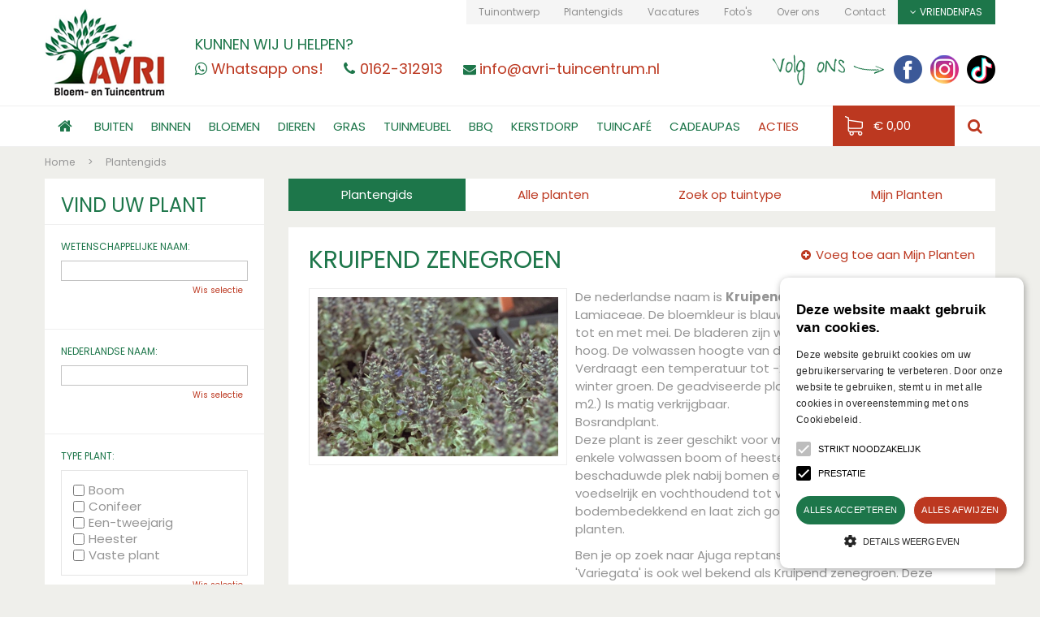

--- FILE ---
content_type: text/html; charset=utf-8
request_url: https://www.avri-tuincentrum.nl/plantengids/plant/vaste-plant/ajuga-reptans-variegata
body_size: 33420
content:
<!DOCTYPE html>
<html lang="nl"><head>
<meta charset="utf-8">
<!-- Google Tag Manager -->
<script>(function(w,d,s,l,i){w[l]=w[l]||[];w[l].push({'gtm.start':
new Date().getTime(),event:'gtm.js'});var f=d.getElementsByTagName(s)[0],
j=d.createElement(s),dl=l!='dataLayer'?'&l='+l:'';j.async=true;j.src=
'https://www.googletagmanager.com/gtm.js?id='+i+dl;f.parentNode.insertBefore(j,f);
})(window,document,'script','dataLayer','GTM-PSBF7C5');</script>
<!-- End Google Tag Manager --><meta name="viewport" content="width=device-width, initial-scale=1, maximum-scale=1, minimum-scale=1, shrink-to-fit=no">
<title>Kruipend zenegroen - Plantengids - AVRI Bloem- en Tuincentrum</title>
<meta name="description" content="Avri Bloem- en Tuincentrum nabij Breda, alles op het gebied van sfeer- en tuinartikelen en ook voor tuinaanleg en onderhoud kunt u bij ons terecht">
<meta name="keywords" content="tuincentrum, avri, oosteind">
<meta property="og:locale" content="nl_NL">
<meta property="og:site_name" content="AVRI Bloem- en Tuincentrum">
<meta name="format-detection" content="telephone=no">
<link rel="alternate" type="application/rss+xml" href="https://www.avri-tuincentrum.nl/nieuws/feed.xml">
<meta name="google-site-verification" content="B34SgqfqKOLm1DCmCEIJwv6WXQkVfQ5_AubhVk46bxQ" />
<link href="https://fonts.google.com/" rel="dns-prefetch" crossorigin>
<link href="https://fonts.gstatic.com" rel="dns-prefetch" crossorigin>
<link href="https://ajax.googleapis.com" rel="dns-prefetch" crossorigin>
<link href="https://www.tuincentrumoverzicht.nl" rel="dns-prefetch" crossorigin>
<link href="https://www.google-analytics.com" rel="dns-prefetch" crossorigin>
<link href="https://www.googleadservices.com" rel="dns-prefetch" crossorigin>
<!--<link href="//ajax.googleapis.com/ajax/libs/jquery/1.12.4/jquery.min.js" rel="preload" as="script">-->
<link href="//ajax.googleapis.com/ajax/libs/jquery/3.7.1/jquery.min.js" rel="preload" as="script">
<link href="/js/production/libs/touch-punch.min.js" rel="preload" as="script">
<link href="/js/production/libs/imagesloaded.pkgd.min.js" rel="preload" as="script">
<meta name="google-site-verification" content="TuHpd2qLtqhlBjbJY4rvhBmYKMZmGNpULUFDjpKuVZc" />
<!-- Google Tag Manager -->
<script>(function(w,d,s,l,i){w[l]=w[l]||[];w[l].push({'gtm.start':
new Date().getTime(),event:'gtm.js'});var f=d.getElementsByTagName(s)[0],
j=d.createElement(s),dl=l!='dataLayer'?'&l='+l:'';j.async=true;j.src=
'https://www.googletagmanager.com/gtm.js?id='+i+dl;f.parentNode.insertBefore(j,f);
})(window,document,'script','dataLayer','GTM-KLW2H9J');</script>
<!-- End Google Tag Manager -->
<link href="https://www.avri-tuincentrum.nl/plantengids/plant/vaste-plant/ajuga-reptans-variegata" rel="canonical" />
<link href="/files/images/icons/favicon_218eca4cf8.png" rel="icon" type="image/x-icon" />
<link href="/files/images/icons/f29694be0a/apple-touch-icon-precomposed.png" rel="apple-touch-icon" />
<link rel="preload" href="/font/fontawesome-webfont.woff2?v=4.7.0" as="font" crossorigin>
<link rel="dns-prefetch" href="https://www.google-analytics.com" crossorigin>
<link rel="dns-prefetch" href="https://stats.g.doubleclick.net" crossorigin>
<link rel="stylesheet" type="text/css" href="/website/default/css/style_production.135.css">



    <script async defer type="text/javascript" src="/css/flawless/core/production/js/flawless.js?v=2"></script>
  	    <script type="text/javascript">
  	var app = {"baseUrl":"","assetUrl":"","locale":"nl_NL","language":"nl"};
  	app.lang = app.lang || {};
	</script>
		</head>
<body class="col_equal responsive nl_NL nl plantguide-extra">
<!-- Google Tag Manager (noscript) -->
<noscript><iframe src="https://www.googletagmanager.com/ns.html?id=GTM-PSBF7C5"
height="0" width="0" style="display:none;visibility:hidden"></iframe></noscript>
<!-- End Google Tag Manager (noscript) --><!-- Google Tag Manager (noscript) -->
<noscript><iframe src="https://www.googletagmanager.com/ns.html?id=GTM-KLW2H9J"
height="0" width="0" style="display:none;visibility:hidden"></iframe></noscript>
<!-- End Google Tag Manager (noscript) -->
<script type="text/javascript">
/* <![CDATA[ */
var google_conversion_id = 925494604;
var google_custom_params = window.google_tag_params;
var google_remarketing_only = true;
/* ]]> */
</script>
<script type="text/javascript" src="//www.googleadservices.com/pagead/conversion.js">
</script>
<noscript>
<div style="display:inline;">
<img height="1" width="1" style="border-style:none;" alt="" src="//googleads.g.doubleclick.net/pagead/viewthroughconversion/925494604/?value=0&amp;guid=ON&amp;script=0"/>
</div>
</noscript>

<script type="text/javascript" charset="UTF-8" src="//cdn.cookie-script.com/s/e9f5cf9d8b823ce881baaf185e148ab4.js"></script><div id="body_content">
	<div id=skip-link><a href="#content" class="sr-only sr-only-focusable">Ga naar content</a></div>
		<section id=container>
		<header class="layout_placeholder placeholder-header">
	<div class=in>
		<div id="layout_block_79" class="layout_block block_type_breadcrumbs">
	<div class=in itemscope itemtype="https://schema.org/BreadcrumbList">		<div class="breadcrumb" itemprop="itemListElement" itemscope itemtype="https://schema.org/ListItem">
		  		  <a itemprop="item"  href="/" class="home" title="Home"><span itemprop="name">Home</span><meta itemprop="position" content="1"></a>
		  <div class="separator">&gt;</div>		</div>
			<div class="breadcrumb" itemprop="itemListElement" itemscope itemtype="https://schema.org/ListItem">
		  		  <a itemprop="item"  href="/plantengids" title="Plantengids"><span itemprop="name">Plantengids</span><meta itemprop="position" content="2"></a>
		  		</div>
	</div>
</div>	
	</div>
</header>	    <div class="column_wrapper disable_right column-2">
	    	<div class=in>
				<div class=main_column id=main_column>
					<div class="layout_placeholder placeholder-content_top">
	<div class="in">
		<div id="layout_block_97" class="layout_block block_type_html sticky-menu-btn">
		<div class="wrap">
		<div class=in>
						<div class=block-content><p><i class="fa fa-bars">&shy;</i></p></div>					</div>
	</div>
	</div>
    <div id="layout_block_89" class="layout_block block_type_openinghours_today">
        <div class=wrap>
            <div class=in>
                <div class=block-content>
                    <span class="location_1"><span class="opened-text">Vandaag geopend van <span class="open-hours">09:00</span> t/m <span class="close-hours">21:00</span></span></span>                </div>
            </div>
        </div>
    </div>
<div id="layout_block_91" class="layout_block block_type_search_box_2">
	<div class=wrap>
		<div class=in>
			<div class=block-content>
				<form name="search2" class=form action="/zoeken">
					<input type=hidden id=search_id name="search_id" value="91">
					<div class="grid-10-12">
						<input type=text name=q id=search-input >
					</div>
					<div class="grid-2-12">
						<input type=submit name=search-submit id=search-submit value="Zoeken">
					</div>
				</form>
			</div>
		</div>
	</div>
</div>
<div id="layout_block_72" class="layout_block block_type_logo">
	<div class=in>
		<a href="/" title="Avri Bloem- en Tuincentrum" class="logo">
			<img src="/website/default/images/logo.png" alt="Avri Bloem- en Tuincentrum"  loading="eager">
		</a>
	</div>
</div><div id="layout_block_52" class="layout_block block_type_html header_help">
		<div class="wrap">
		<div class=in>
						<div class=block-title><h3 title="Kunnen wij u helpen?">Kunnen wij u helpen?</h3></div><div class=block-content><ul>
	<li class="whatsapp"><a href="https://wa.me/+31162312913"><span>Whatsapp ons!</span></a></li>
	<li class="tel"><a href="tel:0162-312913"><span>0162-312913</span></a></li>
	<li class="mail"><a href="mailto:info@avri-tuincentrum.nl"><span>info@avri-tuincentrum.nl</span></a></li>
</ul></div>					</div>
	</div>
	</div>
<nav id="layout_block_73" class="layout_block block_type_navigation menu_top submenu_vertical_show">
<div class="in">
<ul>
  <li class="first" id="item_55"><span class=headlink>
    <a id="55" title="Tuinontwerp" class="label " href="/tuinontwerp" target="_self"><span class=in>Tuinontwerp</span></a>
             
             </span>
  </li>
  <li class="" id="item_54"><span class=headlink>
    <a id="54" title="Plantengids" class="label " href="/plantengids" target="_self"><span class=in>Plantengids</span></a>
             
             </span>
  </li>
  <li class="" id="item_62"><span class=headlink>
    <a id="62" title="Vacatures" class="label " href="/vacatures" target="_self"><span class=in>Vacatures</span></a>
             
             </span>
  </li>
  <li class="" id="item_52"><span class=headlink>
    <a id="52" title="Foto's" class="label " href="/fotos" target="_self"><span class=in>Foto's</span></a>
             
             </span>
  </li>
  <li class="" id="item_82"><span class=headlink>
    <a id="82" title="Over ons" class="label " href="/over-ons" target="_self"><span class=in>Over ons</span></a>
             
             </span>
  </li>
  <li class="last" id="item_53"><span class=headlink>
    <a id="53" title="Contact" class="label " href="/vestiging/avri-bloem-en-tuincentrum" target="_self"><span class=in>Contact</span></a>
             
             </span>
  </li>
</ul>
</div>
</nav>
<div id="layout_block_86" class="layout_block block_type_login_box popup">
	<div class=wrap>
		<div class=in>
			<div class=block-content>
										<ul>
															<li class="register-link">
									<a title="" class="register-link-element" href="/vriendenpas/registreren"><span></span></a>
								</li>
														<li class="show-login">
								<a title="Vriendenpas" class="login-link-element" href="#"><span>Vriendenpas</span></a>
								<div class="login-box">
									<form class=form method="post" action="/index/inloggen">
										<fieldset>
											<label for="user">Kaartnummer</label>
											<input type="text" name="user" id="user" class="text" placeholder="Kaartnummer">
											<label for="password">Postcode</label>
											<input type="password" name="password" id="password" class="text" placeholder="Postcode">
																						<input type="submit" class="btn btn-default" value="Login">
										</fieldset>
									</form>
								</div>
							</li>
						</ul>
													</div>
		</div>
	</div>
</div><div id="layout_block_84" class="layout_block block_type_html header_social">
		<div class="wrap">
		<div class=in>
						<div class=block-title><h3 title="Volg ons">Volg ons</h3></div><div class=block-content><ul>
	<li><a href="https://www.facebook.com/avrituincentrum" rel="noopener noreferrer" target="_blank"><img alt="Facebook" height="35" src="https://www.avri-tuincentrum.nl/files/images/icon_fb.png" style="width: 35px; height: 35px;" title="Facebook" width="35" /></a></li>
	<li><a href="https://www.instagram.com/avri.bloem.en.tuincentrum/" rel="noopener noreferrer" target="_blank"><img alt="Instagram" height="35" src="https://www.avri-tuincentrum.nl/files/images/Icon_Insta.png" style="width: 35px; height: 35px;" title="Instagram" width="35" /></a></li>
	<li><a href="https://www.tiktok.com/@avribloementuincentrum " rel="noopener noreferrer" target="_blank"><img alt="TikTok" height="35" src="https://www.avri-tuincentrum.nl/files/images/tiktok-35x35-63e0c200d0885.png" style="width: 35px; height: 35px;" width="35" /></a></li>
</ul></div>					</div>
	</div>
	</div>
<nav id="layout_block_95" class="layout_block block_type_navigation menu_main submenu_horizontal">
<div class="in">
<ul>
  <li class="first" id="item_1"><span class=headlink>
    <a id="1" title="Home" class="label " href="/" target="_self"><span class=in>Home</span></a>
             
             </span>
  </li>
  <li class="has_submenu has_html_submenu" id="item_57"><span class=headlink>
    <a id="57" title="Buiten" class="label " href="https://www.avri-tuincentrum.nl/producten/309/buiten" target="_self"><span class=in>Buiten</span></a>
             
             </span>
    <div class="sub submenu submenu_html">
<div class="submenu-wrap">
<ul>
	<li><a href="https://www.avri-tuincentrum.nl/producten/310/tuinplanten">Tuinplanten</a></li>
	<li><a href="https://www.avri-tuincentrum.nl/producten/368/bloembollen">Bloembollen</a></li>
	<li><a href="https://www.avri-tuincentrum.nl/producten/369/bomen">Bomen</a></li>
	<li><a href="https://www.avri-tuincentrum.nl/producten/370/buxus">Buxus</a></li>
	<li><a href="https://www.avri-tuincentrum.nl/producten/371/conifeer">Conifeer</a></li>
	<li><a href="https://www.avri-tuincentrum.nl/producten/616/groente-en-kruidenplanten">Groente- en Kruidenplanten</a></li>
	<li><a href="https://www.avri-tuincentrum.nl/producten/372/fruitbomen">Fruitbomen</a></li>
	<li><a href="https://www.avri-tuincentrum.nl/producten/426/hortensias">Hortensia&#39;s</a></li>
	<li><a href="https://www.avri-tuincentrum.nl/producten/375/japanse-esdoorn">Japanse Esdoorn</a></li>
	<li><a href="https://www.avri-tuincentrum.nl/producten/374/klimplanten">Klimplanten</a></li>
	<li><a href="https://www.avri-tuincentrum.nl/producten/379/perkplanten">Perkplanten</a></li>
	<li><a href="https://www.avri-tuincentrum.nl/producten/376/rhododendron">Rhododendron</a></li>
	<li><a href="https://www.avri-tuincentrum.nl/producten/377/rozen">Rozen</a></li>
	<li><a href="https://www.avri-tuincentrum.nl/producten/373/siergras">Siergras</a></li>
	<li><a href="https://www.avri-tuincentrum.nl/producten/378/vaste-planten">Vaste Planten</a></li>
	<li><a href="https://www.avri-tuincentrum.nl/producten/386/waterplanten">Waterplanten</a></li>
</ul>

<ul>
	<li><a href="https://www.avri-tuincentrum.nl/producten/313/tuininrichting">Tuininrichting</a></li>
	<li><a href="https://www.avri-tuincentrum.nl/producten/330/buitenpotten-en-manden">Buitenpotten &amp; Manden</a></li>
	<li><a href="https://www.avri-tuincentrum.nl/producten/328/bestrating-natuursteen-en-grind">Bestrating, Natuursteen &amp; Grind</a></li>
	<li><a href="https://www.avri-tuincentrum.nl/producten/437/deurmatten">Deurmatten</a></li>
	<li><a href="https://www.avri-tuincentrum.nl/producten/338/kunstgras">Kunstgras</a></li>
	<li><a href="https://www.avri-tuincentrum.nl/producten/308/tuinbeelden-en-ornamenten">Tuinbeelden &amp; Ornamenten</a></li>
	<li><a href="https://www.avri-tuincentrum.nl/producten/18/tuinverlichting">Tuinverlichting</a></li>
	<li><a href="https://www.avri-tuincentrum.nl/producten/380/vuurkorven-en-terrasverwarming">Vuurkorven &amp; Terrasverwarming</a></li>
	<li><a href="https://www.avri-tuincentrum.nl/producten/428/buitenhaarden-en-vuurtafels">Buitenhaarden &amp; Vuurtafels</a></li>
</ul>

<ul>
	<li><a href="https://www.avri-tuincentrum.nl/producten/311/tuinonderhoud">Tuinonderhoud</a></li>
	<li><a href="https://www.avri-tuincentrum.nl/producten/337/beregeningsmaterialen">Beregeningsmaterialen</a></li>
	<li><a href="https://www.avri-tuincentrum.nl/producten/322/bestrijdingsmiddelen">Bestrijdingsmiddelen</a></li>
	<li><a href="https://www.avri-tuincentrum.nl/producten/318/potgrond-bodemverbeteraar-en-bodembedekker">Potgrond, Bodemverbeteraar &amp; Bodembedekking</a></li>
	<li><a href="https://www.avri-tuincentrum.nl/producten/317/meststoffen">Meststoffen</a></li>
	<li><a href="https://www.avri-tuincentrum.nl/producten/336/tuingereedschap">Tuingereedschap</a></li>
	<li><a href="https://www.avri-tuincentrum.nl/producten/447/plantensteunen">Plantensteunen</a></li>
	<li><a href="https://www.avri-tuincentrum.nl/producten/461/regentonnen">Regentonnen</a></li>
	<li><a href="https://www.avri-tuincentrum.nl/producten/385/schoonmaken-en-beschermen">Schoonmaken &amp; Beschermen</a></li>
	<li><a href="https://www.avri-tuincentrum.nl/producten/483/accus-en-batterijen">Accu&#39;s en batterijen</a></li>
	<li><a href="https://www.avri-tuincentrum.nl/producten/460/overige-tuinmaterialen">Overige tuinmaterialen</a></li>
</ul>

<ul>
	<li><a href="https://www.avri-tuincentrum.nl/producten/126/graszoden">Graszoden</a></li>
	<li><a href="https://www.avri-tuincentrum.nl/producten/126/graszoden">Graszoden Bestellen</a></li>
</ul>

<ul>
	<li><strong><a href="https://www.avri-tuincentrum.nl/producten/171/moestuinieren-zaden">Moestuinieren &amp; Zaden</a></strong></li>
	<li><a href="https://www.avri-tuincentrum.nl/producten/172/zaden">Zaden</a></li>
	<li><a href="https://www.avri-tuincentrum.nl/producten/223/kweekmaterialen">Kweekmaterialen</a></li>
	<li><a href="https://www.avri-tuincentrum.nl/producten/326/kweekkassen">Kweekkassen</a></li>
	<li><a href="https://www.avri-tuincentrum.nl/producten/327/bloembollen">Bloembollen</a></li>
</ul>

<ul>
	<li><a href="https://www.avri-tuincentrum.nl/producten/96/vijver">Vijver</a></li>
	<li><a href="https://www.avri-tuincentrum.nl/producten/387/pompen-en-filters">Pompen en Filters</a></li>
	<li><a href="https://www.avri-tuincentrum.nl/producten/388/terrasvijvers">Terrasvijvers</a></li>
	<li><a href="https://www.avri-tuincentrum.nl/producten/109/watermiddelen">Watermiddelen</a></li>
	<li><a href="https://www.avri-tuincentrum.nl/producten/389/vijverbakken-en-vijverfolie">Vijverbakken en Vijverfolie</a></li>
	<li><a href="https://www.avri-tuincentrum.nl/producten/390/visvoer">Visvoer</a></li>
	<li><a href="http://www.avri-tuincentrum.nl/producten/391/vijvertoebehoren">Vijvertoebehoren</a></li>
</ul>

<ul>
	<li><a href="https://www.avri-tuincentrum.nl/producten/481/tuinhuizen">Tuinhuizen</a></li>
	<li><a href="https://www.avri-tuincentrum.nl/producten/481/tuinhuizen">Tuinhuizen</a></li>
</ul>
</div>
    </div>
  </li>
  <li class="has_submenu has_html_submenu" id="item_56"><span class=headlink>
    <a id="56" title="Binnen" class="label " href="https://www.avri-tuincentrum.nl/producten/315/binnen" target="_self"><span class=in>Binnen</span></a>
             
             </span>
    <div class="sub submenu submenu_html">
<div class="submenu-wrap">
<ul>
	<li><a href="https://www.avri-tuincentrum.nl/producten/340/binnenpotten">Binnenpotten</a></li>
	<li><a href="https://www.avri-tuincentrum.nl/producten/341/aardewerk-potten">Aardewerk Potten</a></li>
	<li><a href="https://www.avri-tuincentrum.nl/producten/342/glazen-vazen">Glazen Vazen</a></li>
	<li><a href="https://www.avri-tuincentrum.nl/producten/343/elho-indoor">Elho indoor</a></li>
	<li><a href="https://www.avri-tuincentrum.nl/producten/627/capi-europe-indoor">Capi Europe indoor</a></li>
	<li><a href="https://www.avri-tuincentrum.nl/producten/819/ecopots-indoor2">Ecopots indoor</a></li>
	<li><a href="https://www.avri-tuincentrum.nl/producten/820/binnenpotten-accessoires">Accessoires</a></li>
</ul>

<ul>
	<li><a href="https://www.avri-tuincentrum.nl/producten/339/kamerplanten">Kamerplanten</a></li>
	<li><a href="https://www.avri-tuincentrum.nl/producten/406/anthurium">Anthurium</a></li>
	<li><a href="https://www.avri-tuincentrum.nl/producten/407/begonia">Begonia</a></li>
	<li><a href="https://www.avri-tuincentrum.nl/producten/417/bloeiende-kamerplanten">Bloeiende Kamerplanten</a></li>
	<li><a href="https://www.avri-tuincentrum.nl/producten/408/bonsai">Bonsai</a></li>
	<li><a href="https://www.avri-tuincentrum.nl/producten/409/cactussen">Cactussen</a></li>
	<li><a href="https://www.avri-tuincentrum.nl/producten/416/groene-kamerplanten">Groene Kamerplanten</a></li>
	<li><a href="https://www.avri-tuincentrum.nl/producten/410/kamerhortensia">Kamerhortensia</a></li>
	<li><a href="http://www.avri-tuincentrum.nl/producten/411/orchideen">Orchidee&euml;n</a></li>
	<li><a href="https://www.avri-tuincentrum.nl/producten/412/palmen">Palmen</a></li>
	<li><a href="https://www.avri-tuincentrum.nl/producten/413/spathiphyllum">Spathiphyllum</a></li>
	<li><a href="https://www.avri-tuincentrum.nl/producten/414/varens">Varens</a></li>
	<li><a href="https://www.avri-tuincentrum.nl/producten/415/vetplanten">Vetplanten</a></li>
</ul>

<ul>
	<li><a href="https://www.avri-tuincentrum.nl/producten/418/woonaccessoires">Woonaccessoires</a></li>
	<li><a href="https://www.avri-tuincentrum.nl/producten/93/huisparfum-en-olin">Huisparfum</a><a href="http://www.avri-tuincentrum.nl/producten/93/huisparfum-en-olin">&nbsp;&amp; oli&euml;n</a></li>
	<li><a href="https://www.avri-tuincentrum.nl/producten/424/kaarsen">Kaarsen</a></li>
	<li><a href="https://www.avri-tuincentrum.nl/producten/425/huisdecoratie">Huisdecoratie</a></li>
	<li><a href="https://www.avri-tuincentrum.nl/producten/419/ptmd">PTMD</a></li>
	<li><a href="https://www.avri-tuincentrum.nl/producten/599/kussens-en-plaids">Kussens &amp; plaids</a></li>
	<li><a href="https://www.avri-tuincentrum.nl/producten/640/koken-eten">Koken &amp; Eten</a></li>
	<li><a href="https://www.avri-tuincentrum.nl/producten/603/lichtbronnen-en-lampen">Lichtbronnen en lampen</a></li>
	<li><a href="https://www.avri-tuincentrum.nl/producten/692/hobby">Hobby</a></li>
	<li><a href="https://www.avri-tuincentrum.nl/producten/570/cadeau-artikelen">Cadeau artikelen</a></li>
</ul>

<ul>
	<li><a href="https://www.avri-tuincentrum.nl/producten/420/zijden-bloemen-en-planten">Zijden Bloemen en Planten</a></li>
	<li><a href="https://www.avri-tuincentrum.nl/producten/577/zijden-arrangementen">Zijden Arrangementen</a></li>
	<li><a href="https://www.avri-tuincentrum.nl/producten/420/zijde-bloemen-en-planten">Zijden Bloemen en Planten</a></li>
</ul>

<ul>
	<li><a href="http://www.avri-tuincentrum.nl/producten/569/voorjaarsassortiment">Voorjaarscollectie</a></li>
	<li><a href="http://www.avri-tuincentrum.nl/producten/569/voorjaarsassortiment">Alles in voorjaarscollectie</a></li>
	<li><a href="https://www.avri-tuincentrum.nl/producten/831/pasen2">Pasen</a></li>
	<li><a href="https://www.avri-tuincentrum.nl/producten/830/valentijnsdag">Valentijnsdag</a></li>
</ul>
</div>
    </div>
  </li>
  <li class="has_submenu has_html_submenu" id="item_58"><span class=headlink>
    <a id="58" title="Bloemen" class="label " href="https://www.avri-tuincentrum.nl/producten/307/bloemen" target="_self"><span class=in>Bloemen</span></a>
             
             </span>
    <div class="sub submenu submenu_html">
<div class="submenu-wrap">
<p>&nbsp;</p>

<ul>
	<li><a href="https://www.avri-tuincentrum.nl/producten/403/rouwwerk">Rouwwerk</a></li>
</ul>

<ul>
	<li><a href="https://www.avri-tuincentrum.nl/producten/404/verse-bloemen-en-boeketten">Boeketten</a></li>
</ul>

<ul>
	<li><a href="https://www.avri-tuincentrum.nl/producten/342/glazen-vazen">Vazen</a></li>
</ul>
</div>
    </div>
  </li>
  <li class="has_submenu has_html_submenu" id="item_59"><span class=headlink>
    <a id="59" title="Dieren" class="label " href="https://www.avri-tuincentrum.nl/producten/159/dieren" target="_self"><span class=in>Dieren</span></a>
             
             </span>
    <div class="sub submenu submenu_html">
<div class="submenu-wrap">
<ul>
	<li><a href="https://www.avri-tuincentrum.nl/producten/260/honden">Honden</a></li>
	<li><a href="https://www.avri-tuincentrum.nl/producten/275/hondenvoer">Hondenvoer</a></li>
	<li><a href="https://www.avri-tuincentrum.nl/producten/275/hondenvoer">Hondensnacks</a></li>
	<li><a href="https://www.avri-tuincentrum.nl/producten/265/hondenspeelgoed">Hondenspeelgoed</a></li>
	<li><a href="https://www.avri-tuincentrum.nl/producten/263/hondenmand-en-kussens">Hondenmand en kussens</a></li>
	<li><a href="http://www.avri-tuincentrum.nl/producten/264/eet-en-drinkbak-honden">Eet- en drinkbak&nbsp;honden</a></li>
	<li><a href="https://www.avri-tuincentrum.nl/producten/266/riemen-tuigen-en-halsbanden">Riemen, Tuigen en Halsbanden</a></li>
	<li><a href="http://www.avri-tuincentrum.nl/producten/267/overige-accessoires-honden">Overige Accessoires honden</a></li>
</ul>

<ul>
	<li><a href="https://www.avri-tuincentrum.nl/producten/261/katten">Katten</a></li>
	<li><a href="https://www.avri-tuincentrum.nl/producten/392/kattenvoer">Kattenvoer</a></li>
	<li><a href="https://www.avri-tuincentrum.nl/producten/270/kattenspeelgoed">Kattenspeelgoed</a></li>
	<li><a href="http://www.avri-tuincentrum.nl/producten/268/kattenmand-en-kussen">Kattenmand en kussen</a></li>
	<li><a href="http://www.avri-tuincentrum.nl/producten/271/halsbanden-en-tuigen-met-lijn">Halsbanden &amp; Tuigen met lijn</a></li>
	<li><a href="http://www.avri-tuincentrum.nl/producten/272/krabpaal-en-meubel">Krabpaal &amp; Meubel</a></li>
	<li><a href="http://www.avri-tuincentrum.nl/producten/269/eet-en-drinkbak-katten">Eet- &amp; Drinkbak&nbsp;katten</a></li>
	<li><a href="http://www.avri-tuincentrum.nl/producten/273/overige-accessoires-katten">Overige Accessoires&nbsp;Katten</a></li>
</ul>

<ul>
	<li><a href="https://www.avri-tuincentrum.nl/producten/262/knaagdieren">Knaagdieren</a></li>
	<li><a href="https://www.avri-tuincentrum.nl/producten/274/knaagdierenvoer">Knaagdierenvoer</a></li>
</ul>

<ul>
	<li><a href="https://www.avri-tuincentrum.nl/producten/6/vissen">Vissen</a></li>
	<li><a href="http://www.avri-tuincentrum.nl/producten/14/aquariumbakken">Aquariumbakken</a></li>
	<li><a href="https://www.avri-tuincentrum.nl/producten/26/inrichting">Aquariuminrichting</a></li>
	<li><a href="https://www.avri-tuincentrum.nl/producten/32/onderhoud">Aquariumonderhoud</a></li>
	<li><a href="https://www.avri-tuincentrum.nl/producten/38/filter">Aquariumfilter</a></li>
	<li><a href="https://www.avri-tuincentrum.nl/producten/47/techniek">Aquariumtechniek</a></li>
	<li><a href="https://www.avri-tuincentrum.nl/producten/9/visvoer">Visvoer</a></li>
	<li><a href="https://www.avri-tuincentrum.nl/producten/189/viskommen">Viskommmen</a></li>
</ul>

<ul>
	<li><a href="http://www.avri-tuincentrum.nl/producten/365/buitenvogels">Vogels in de Tuin</a></li>
	<li><a href="https://www.avri-tuincentrum.nl/producten/432/vogelhuisjes">Vogelhuisjes</a></li>
	<li><a href="https://www.avri-tuincentrum.nl/producten/433/vogelvoer">Vogelvoer</a></li>
	<li><a href="https://www.avri-tuincentrum.nl/producten/434/voedersysteem">Voedersysteem</a></li>
	<li><a href="https://www.avri-tuincentrum.nl/producten/435/overige-tuindieren">Overige Tuindieren</a></li>
</ul>
</div>
    </div>
  </li>
  <li class="has_submenu has_html_submenu" id="item_63"><span class=headlink>
    <a id="63" title="Graszoden" class="label " href="https://www.avri-tuincentrum.nl/producten/126/graszoden" target="_self"><span class=in>Gras</span></a>
             
             </span>
    <div class="sub submenu submenu_html">
<div class="submenu-wrap">
<ul>
	<li><a href="https://www.avri-tuincentrum.nl/producten/126/graszoden">Graszoden</a></li>
	<li><a href="https://www.avri-tuincentrum.nl/producten/126/graszoden">Grasmatten Bestellen</a></li>
</ul>
</div>
    </div>
  </li>
  <li class="has_submenu has_html_submenu" id="item_60"><span class=headlink>
    <a id="60" title="Tuinmeubelen" class="label " href="https://www.avri-tuincentrum.nl/producten/98/tuinmeubelen" target="_self"><span class=in>Tuinmeubel</span></a>
             
             </span>
    <div class="sub submenu submenu_html">
<div class="submenu-wrap">
<ul>
	<li><a href="https://www.avri-tuincentrum.nl/producten/676/tuinmeubelen-1">Tuinmeubelen</a></li>
	<li><a href="https://www.avri-tuincentrum.nl/producten/555/loungesets">Loungesets</a></li>
	<li><a href="https://www.avri-tuincentrum.nl/producten/655/tuinsets">Tuinsets</a></li>
	<li><a href="https://www.avri-tuincentrum.nl/producten/557/tuintafels">Tuintafels</a></li>
	<li><a href="https://www.avri-tuincentrum.nl/producten/558/tuinstoelen">Tuinstoelen</a></li>
	<li><a href="https://www.avri-tuincentrum.nl/producten/559/tuinbanken">Tuinbanken</a></li>
	<li><a href="https://www.avri-tuincentrum.nl/producten/723/relaxmeubelen">Relaxmeubelen</a></li>
	<li><a href="https://www.avri-tuincentrum.nl/producten/765/accessoires-en-decoratie">Accessoires en decoratie</a></li>
</ul>

<ul>
	<li><a href="https://www.avri-tuincentrum.nl/producten/656/tuinkussens">Tuinkussens</a></li>
	<li><a href="https://www.avri-tuincentrum.nl/producten/674/tuinstoelkussens">Tuinstoelkussens</a></li>
	<li><a href="https://www.avri-tuincentrum.nl/producten/675/sierkussens">Sierkussens</a></li>
	<li><a href="https://www.avri-tuincentrum.nl/producten/728/bistrokussens-en-zitkussens">Bistrokussens &amp; Zitkussens</a></li>
	<li><a href="https://www.avri-tuincentrum.nl/producten/729/ligbedkussens">Ligbedkussens</a></li>
	<li><a href="https://www.avri-tuincentrum.nl/producten/730/loungekussens">Loungekussens</a></li>
	<li><a href="https://www.avri-tuincentrum.nl/producten/732/tuinbank-kussens">Tuinbank Kussens</a></li>
</ul>

<ul>
	<li><a href="https://www.avri-tuincentrum.nl/producten/688/hoezen-en-opbergboxen">Hoezen en Opbergboxen</a></li>
	<li><a href="https://www.avri-tuincentrum.nl/producten/677/kussen-opberghoezen">Kussen Opberghoezen</a></li>
	<li><a href="https://www.avri-tuincentrum.nl/producten/733/kussenboxen">Kussenboxen</a></li>
	<li><a href="https://www.avri-tuincentrum.nl/producten/734/tuinmeubel-en-loungesethoezen">Tuinmeubel- &amp; Loungeset hoezen</a></li>
</ul>

<ul>
	<li><a href="https://www.avri-tuincentrum.nl/producten/491/parasols-en-schaduwdoeken">Parasol en Schaduwdoeken</a></li>
	<li><a href="https://www.avri-tuincentrum.nl/producten/678/parasols">Parasols</a></li>
	<li><a href="https://www.avri-tuincentrum.nl/producten/679/parasolvoeten">Parasolvoeten</a></li>
	<li><a href="https://www.avri-tuincentrum.nl/producten/560/schaduwdoeken">Schaduwdoeken</a></li>
	<li><a href="https://www.avri-tuincentrum.nl/producten/680/parasolhoezen">Parasolhoezen</a></li>
</ul>

<ul>
	<li><a 567="" 681="" href="https://www.avri-tuincentrum.nl/producten/567/onderhoudsmiddelen" https:="" onderhoudsmiddelen="" producten="" www.avri-tuincentrum.nl="">Onderhoudsmiddelen</a></li>
	<li><a href="https://www.avri-tuincentrum.nl/producten/681/onderhoud-voor-meubelen">Onderhoud voor meubelen</a></li>
	<li><a href="https://https://www.avri-tuincentrum.nl/producten/682/onderhoud-voor-kussens">Onderhoud voor kussens</a></li>
	<li><a href="https://www.avri-tuincentrum.nl/producten/683/onderhoud-voor-parasols">Onderhoud voor Parasols</a></li>
</ul>

<ul>
	<li><a href="https://www.avri-tuincentrum.nl/producten/684/terrasverwarmers-en-vuur">Terrasverwarmers &amp; Vuur</a></li>
	<li><a href="https://www.avri-tuincentrum.nl/producten/736/haardhout-en-vuur-aanmaken">Haardhout &amp; Vuur aanmaken</a></li>
	<li><a href="https://www.avri-tuincentrum.nl/producten/737/haardhout-opslag">Haardhout Opslag</a></li>
	<li><a href="https://www.avri-tuincentrum.nl/producten/738/terrashaarden-en-gaslantaarns">Terrashaarden &amp; Gaslantaarns</a></li>
	<li><a href="https://www.avri-tuincentrum.nl/producten/739/terrasheaters">Terrasheaters</a></li>
	<li><a href="https://www.avri-tuincentrum.nl/producten/741/vuurschalen">Vuurschalen</a></li>
	<li><a href="https://www.avri-tuincentrum.nl/producten/742/vuurkorf">Vuurkorven</a></li>
	<li><a href="https://www.avri-tuincentrum.nl/producten/743/vuurtafels">Vuurtafels</a></li>
</ul>
</div>
    </div>
  </li>
  <li class="has_submenu has_html_submenu" id="item_88"><span class=headlink>
    <a id="88" title="BBQ" class="label " href="https://www.avri-tuincentrum.nl/producten/462/bbq" target="_self"><span class=in>BBQ</span></a>
             
             </span>
    <div class="sub submenu submenu_html">
<div class="submenu-wrap">
<ul>
	<li><a href="https://www.avri-tuincentrum.nl/producten/462/bbq">Barbecues</a></li>
	<li><a href="https://www.avri-tuincentrum.nl/producten/429/weber">Weber</a></li>
	<li><a href="https://www.avri-tuincentrum.nl/producten/300/cobb">Cobb</a></li>
	<li><a href="https://www.avri-tuincentrum.nl/producten/612/barbecook">Barbecook</a></li>
	<br />
	<li>&nbsp;</li>
</ul>

<ul>
	<li><a href="https://www.avri-tuincentrum.nl/producten/657/barbecue-accessoires">BBQ Accessoires</a></li>
	<li><a href="https://www.avri-tuincentrum.nl/producten/438/weber-accessoires">Weber accessoires</a></li>
	<li><a href="https://www.avri-tuincentrum.nl/producten/302/cobb-accessoires2">Cobb accessoires</a></li>
	<li><a href="https://www.avri-tuincentrum.nl/producten/660/barbecook-accessoires">Barbecook accessoires</a></li>
	<li><a href="https://www.avri-tuincentrum.nl/producten/685/barbecue-hoezen">Barbecue hoezen</a></li>
</ul>

<ul>
	<li><a href="https://www.avri-tuincentrum.nl/producten/611/barbecue-brandstoffen">Barbecue brandstoffen</a></li>
	<li><a href="https://www.avri-tuincentrum.nl/producten/667/aanmaakblokjes-wol">Aanmaakproducten</a></li>
	<li><a href="https://www.avri-tuincentrum.nl/producten/665/briketten">Briketten</a></li>
	<li><a href="https://www.avri-tuincentrum.nl/producten/666/houtskool">Houtskool</a></li>
	<li><a href="https://www.avri-tuincentrum.nl/producten/448/gasflessen-en-toebehoren">Gasflessen en toebehoren</a></li>
</ul>

<ul>
	<li><a href="https://www.avri-tuincentrum.nl/producten/640/koken-eten">Koken &amp; Eten</a></li>
	<li><a href="https://www.avri-tuincentrum.nl/producten/662/sauzen">Sauzen</a></li>
	<li><a href="https://www.avri-tuincentrum.nl/producten/663/kruiden">Kruiden</a></li>
	<li><a href="https://www.avri-tuincentrum.nl/producten/763/tafel-dekken">Tafel dekken</a></li>
	<li><a href="https://www.avri-tuincentrum.nl/producten/773/grand-feu">Grand Feu</a></li>
	<li><a href="https://www.avri-tuincentrum.nl/producten/664/overig">Overig</a></li>
</ul>

<ul>
	<li><a href="https://www.avri-tuincentrum.nl/producten/428/buitenhaarden-en-vuurtafels">Buitenhaarden en Vuurtafels</a></li>
	<li><a href="https://www.avri-tuincentrum.nl/producten/669/cosi">Cosi</a></li>
	<li><a href="https://www.avri-tuincentrum.nl/producten/829/solo-stove">Solo Stove</a></li>
	<li><a href="https://www.avri-tuincentrum.nl/producten/686/overig3">Overig</a></li>
</ul>

<ul>
	<li><a href="https://www.avri-tuincentrum.nl/producten/380/vuurkorven-terrasverwarming">Vuurkorven</a></li>
	<li><a href="https://www.avri-tuincentrum.nl/producten/670/vuurkorven">Vuurkorven</a></li>
	<li><a href="https://www.avri-tuincentrum.nl/producten/671/brandstof">Brandstof</a></li>
	<li><a href="https://www.avri-tuincentrum.nl/producten/673/vuurkorven-overig">Overig</a></li>
</ul>
</div>
    </div>
  </li>
  <li class="has_submenu has_html_submenu" id="item_97"><span class=headlink>
    <a id="97" title="Kerstdorp" class="label " href="https://www.avri-tuincentrum.nl/producten/492/kerstdorpen" target="_self"><span class=in>Kerstdorp</span></a>
             
             </span>
    <div class="sub submenu submenu_html">
<div class="submenu-wrap">
<ul>
	<li><a href="https://www.avri-tuincentrum.nl/producten/492/kerstdorpen"><strong>Kerstdorpen</strong></a></li>
	<li><a href="https://www.avri-tuincentrum.nl/producten/526/kersthuisjes"><strong>Kersthuisjes</strong></a></li>
	<li><a href="https://www.avri-tuincentrum.nl/producten/493/lemax"><strong>Lemax</strong></a></li>
	<li><a href="https://www.avri-tuincentrum.nl/producten/494/luville"><strong>LuVille</strong></a></li>
	<li><a href="http://www.avri-tuincentrum.nl/producten/178/efteling-miniaturen"><b>Efteling Miniaturen</b></a></li>
	<li><a href="http://www.avri-tuincentrum.nl/producten/496/jagendorfer"><strong>J&auml;gendorfer</strong></a></li>
	<li><a href="https://www.avri-tuincentrum.nl/producten/497/myvillage"><strong>MyVillage</strong></a></li>
</ul>
</div>
    </div>
  </li>
  <li class="has_submenu has_html_submenu" id="item_25"><span class=headlink>
    <a id="25" title="Tuincafé" class="label " href="https://www.avri-tuincentrum.nl/producten/225/tuincafe" target="_self"><span class=in>Tuincafé</span></a>
             
             </span>
    <div class="sub submenu submenu_html">
<div class="submenu-wrap">
<ul>
	<li><a href="https://www.avri-tuincentrum.nl/producten/225/tuincafe">Tuincafe</a></li>
</ul>
</div>
    </div>
  </li>
  <li class="has_submenu has_html_submenu" id="item_61"><span class=headlink>
    <a id="61" title="Cadeaupas" class="label " href="https://www.avri-tuincentrum.nl/producten/95/kadopas" target="_self"><span class=in>Cadeaupas</span></a>
             
             </span>
    <div class="sub submenu submenu_html">
<div class="submenu-wrap">
<ul>
	<li><a href="https://www.avri-tuincentrum.nl/producten/95/kadopas">AVRI Cadeaupas</a></li>
	<li><a href="https://www.avri-tuincentrum.nl/producten/95/kadopas">AVRI Cadeaupas&nbsp;Bestellen</a></li>
	<li><a href="https://www.avri-tuincentrum.nl/producten/95/kadopas">AVRI Cadeaupas Saldo Check</a></li>
</ul>
</div>
    </div>
  </li>
  <li class="last" id="item_115"><span class=headlink>
    <a id="115" title="ACTIES" class="label " href="https://www.avri-tuincentrum.nl/producten/445/acties" target="_self"><span class=in>ACTIES</span></a>
             
             </span>
  </li>
</ul>
</div>
</nav>
<div id="layout_block_74" class="layout_block block_type_webshop_shoppingcart"  title="Ga naar je winkelwagen">
	<div class="wrap popup-cart-container">
		<div class=in>
						<div class="block-title title"><h2><a href="/winkelwagen">Winkelwagen</a></h2></div>
						<div class=block-content>
                								<a href="/winkelwagen" class="cartLink">
					<span class="info no_items">
						€ 0,00					</span>
				</a>
								<div class="cart-links no_items">
					<div class="pay-link"><a href="/winkelwagen" title="Bekijken">Bekijken</a></div>
				</div>
							</div>
					</div>
	</div>
</div>
<div id="layout_block_76" class="layout_block block_type_html header_search">
		<div class="wrap">
		<div class=in>
						<div class=block-content><p><a href="#" id="srcBtn">src</a></p></div>					</div>
	</div>
	</div>
	</div>
</div>					<section id=content tabindex="-1">
						<div class=in>
																					<div id=plantguide-extra-nav class="not_mobile">
	<div class=in>
		<nav>
			<div class=in>
				<ul>
										<li class="active"><a href="/plantengids" title="Plantengids">Plantengids</a></li>
										<li ><a href="/plantengids/all-plants" title="Alle planten">Alle planten</a></li>
										<li ><a href="/plantengids/search-by-style" title="Zoek op tuintype">Zoek op tuintype</a></li>
										<li ><a href="/plantengids/my-plantlist" title="Mijn Planten">Mijn Planten</a></li>
									</ul>
			</div>
		</nav>
	</div>
</div><article class="overview plantguide-extra-overview">
	<div id=plant-filter-responsive>
	<div id=open-plant-filter><a href="#"><i class="fa fa-filter"></i> Open zoekfilter</a></div>
	<div id=plant-filter-responsive-content>
		<form name="plantengids_form" class="formResponsive" id="plantengids_form" action="/plantengids/search" method="post" enctype="application/x-www-form-urlencoded" accept-charset="UTF-8">
	<div class=plant-filter-block>
		<div class=plant-filter-block-title><h3><label for="scientific_name" class="optional">Wetenschappelijke naam:</label>
</h3></div>
		<div class=plant-filter-block-content>
			<div class=field-content>
				
<input type="text"  name="scientific_name" id="scientific_name" value="" />							</div>
			<a href="#" data-filter="scientific_name" data-tag="text" class="erase-selection clear_Responsive">Wis selectie</a>
		</div>
	</div>
	<div class=plant-filter-block>
		<div class=plant-filter-block-title><h3><label for="name" class="optional">Nederlandse naam:</label>
</h3></div>
		<div class=plant-filter-block-content>
			<div class=field-content>
				
<input type="text"  name="name" id="name" value="" />							</div>
			<a href="#" data-filter="name" data-tag="text" class="erase-selection clear_Responsive">Wis selectie</a>
		</div>
	</div>
	<div class=plant-filter-block>
		<div class=plant-filter-block-title><h3><label class="optional">Type plant:</label>
</h3></div>
		<div class=plant-filter-block-content>
			<div class=scroll-content>
				<ul id=product_group_filter>
					
<li><label><input type="checkbox" name="product_group[]" id="product_group-3" value="3" />Boom</label></li><li><label><input type="checkbox" name="product_group[]" id="product_group-4" value="4" />Conifeer</label></li><li><label><input type="checkbox" name="product_group[]" id="product_group-5" value="5" />Een-tweejarig</label></li><li><label><input type="checkbox" name="product_group[]" id="product_group-2" value="2" />Heester</label></li><li><label><input type="checkbox" name="product_group[]" id="product_group-1" value="1" />Vaste plant</label></li>									</ul>
			</div>
			<a href="#" data-filter="product_group_filter" data-tag="checkbox" class="erase-selection clear_Responsive">Wis selectie</a>
		</div>
	</div>
	<div class=plant-filter-block>
		<div class=plant-filter-block-title><h3><label class="optional">Zon / schaduw:</label>
</h3></div>
		<div class=plant-filter-block-content>
			<div class=scroll-content>
				<ul id=sun_shade_filter>
					
<li><label><input type="checkbox" name="sun_shade[]" id="sun_shade-2" value="2" />Halfschaduw</label></li><li><label><input type="checkbox" name="sun_shade[]" id="sun_shade-3" value="3" />Halfschaduw / zon</label></li><li><label><input type="checkbox" name="sun_shade[]" id="sun_shade-7" value="7" />Lichte / halfschaduw</label></li><li><label><input type="checkbox" name="sun_shade[]" id="sun_shade-4" value="4" />Lichte schaduw</label></li><li><label><input type="checkbox" name="sun_shade[]" id="sun_shade-6" value="6" />Lichte schaduw / zon</label></li><li><label><input type="checkbox" name="sun_shade[]" id="sun_shade-5" value="5" />Schaduw</label></li><li><label><input type="checkbox" name="sun_shade[]" id="sun_shade-1" value="1" />Zon</label></li>									</ul>
			</div>
			<a href="#" data-filter="sun_shade_filter" data-tag="checkbox" class="erase-selection clear_Responsive">Wis selectie</a>
		</div>
	</div>
	<div class=plant-filter-block>
		<div class=plant-filter-block-title><h3><label class="optional">Bloeitijd:</label>
</h3></div>
		<div class=plant-filter-block-content>
			<div class=scroll-content>
				<ul id=flowering_period_filter>
					
<li><label><input type="checkbox" name="flowering_period[]" id="flowering_period-1" value="1" />Januari</label></li><li><label><input type="checkbox" name="flowering_period[]" id="flowering_period-2" value="2" />Februari</label></li><li><label><input type="checkbox" name="flowering_period[]" id="flowering_period-3" value="3" />Maart</label></li><li><label><input type="checkbox" name="flowering_period[]" id="flowering_period-4" value="4" />April</label></li><li><label><input type="checkbox" name="flowering_period[]" id="flowering_period-5" value="5" />Mei</label></li><li><label><input type="checkbox" name="flowering_period[]" id="flowering_period-6" value="6" />Juni</label></li><li><label><input type="checkbox" name="flowering_period[]" id="flowering_period-7" value="7" />Juli</label></li><li><label><input type="checkbox" name="flowering_period[]" id="flowering_period-8" value="8" />Augustus</label></li><li><label><input type="checkbox" name="flowering_period[]" id="flowering_period-9" value="9" />September</label></li><li><label><input type="checkbox" name="flowering_period[]" id="flowering_period-10" value="10" />Oktober</label></li><li><label><input type="checkbox" name="flowering_period[]" id="flowering_period-11" value="11" />November</label></li><li><label><input type="checkbox" name="flowering_period[]" id="flowering_period-12" value="12" />December</label></li>									</ul>
			</div>
			<a href="#" data-filter="flowering_period_filter" data-tag="checkbox" class="erase-selection clear_Responsive">Wis selectie</a>
		</div>
	</div>
	<div class=plant-filter-block>
		<div class=plant-filter-block-title><h3><label class="optional">Bloemkleur:</label>
</h3></div>
		<div class=plant-filter-block-content>
			<div class=scroll-content>
				<ul id=flower_color_filter>
					
<li><label><input type="checkbox" name="flower_color[]" id="flower_color-223" value="223" />Beige</label></li><li><label><input type="checkbox" name="flower_color[]" id="flower_color-33" value="33" />Blauw</label></li><li><label><input type="checkbox" name="flower_color[]" id="flower_color-97" value="97" />Bruin</label></li><li><label><input type="checkbox" name="flower_color[]" id="flower_color-5" value="5" />Geel</label></li><li><label><input type="checkbox" name="flower_color[]" id="flower_color-35" value="35" />Gemengd</label></li><li><label><input type="checkbox" name="flower_color[]" id="flower_color-632" value="632" />Grijs</label></li><li><label><input type="checkbox" name="flower_color[]" id="flower_color-42" value="42" />Groen</label></li><li><label><input type="checkbox" name="flower_color[]" id="flower_color-118" value="118" />Lila</label></li><li><label><input type="checkbox" name="flower_color[]" id="flower_color-43" value="43" />Oranje</label></li><li><label><input type="checkbox" name="flower_color[]" id="flower_color-162" value="162" />Paars</label></li><li><label><input type="checkbox" name="flower_color[]" id="flower_color-100" value="100" />Rood</label></li><li><label><input type="checkbox" name="flower_color[]" id="flower_color-11" value="11" />Roze</label></li><li><label><input type="checkbox" name="flower_color[]" id="flower_color-1" value="1" />Wit</label></li><li><label><input type="checkbox" name="flower_color[]" id="flower_color-217" value="217" />Zwart</label></li>									</ul>
			</div>
			<a href="#" data-filter="flower_color_filter" data-tag="checkbox" class="erase-selection clear_Responsive">Wis selectie</a>
		</div>
	</div>
	<div class=plant-filter-block>
		<div class=plant-filter-block-title><h3><label class="optional">Wintergroen:</label>
</h3></div>
		<div class=plant-filter-block-content>
			<div class=scroll-content>
				<ul id=evergreen_filter>
					
<li><label><input type="checkbox" name="evergreen[]" id="evergreen-1" value="1" />Ja</label></li><li><label><input type="checkbox" name="evergreen[]" id="evergreen-2" value="2" />Nee</label></li>									</ul>
			</div>
			<a href="#" data-filter="evergreen_filter" data-tag="checkbox" class="erase-selection clear_Responsive">Wis selectie</a>
		</div>
	</div>
			
<input type="submit" name="" id="submit" value="Zoeken" class="form-button" /></form>
	</div>
</div>
	<div id=plantguide-extra-topbar>
		<h1>Kruipend zenegroen</h1>
		<div id=plantguide-extra-remove-plant class=hidden><a href="/" id="remove_plant">Verwijder uit Mijn Planten</a></div>
		<div id=plantguide-extra-add-plant><a href="/" id="add_plant">Voeg toe aan Mijn Planten</a></div>
	</div>
	<div id=plantguide-extra-images>
		<div class=in>
			<div class="slider-wrapper theme-default">
				<div id=plantguide_nivoslider class=nivoSlider>
										<a href="https://centraldata.gardenconnect.com/files/images/plantguide/plant_0af6e72c22_n.jpg" class=fancybox rel=CatImage>
                        <img src="https://centraldata.gardenconnect.com/files/images/plantguide/plant_0af6e72c22_n.jpg" alt="Kruipend zenegroen" />
                    </a>
									</div>
			</div>
		</div>
			</div>
	<div id=plantguide-extra-description><p>De nederlandse naam is <b>Kruipend zenegroen</b>, familie van de Lamiaceae. De bloemkleur is blauw en de bloeitijd is van ca. april tot en met mei. De bladeren zijn wit bont en ongeveer 10 cm. hoog. De volwassen hoogte van deze <i>vaste plant</i> is ca. 15 cm. Verdraagt een temperatuur tot -25 gr. C. en blijft de gehele winter groen. De geadviseerde plantafstand is  30 cm. (8-11 st. per m2.) Is matig verkrijgbaar.<br />Bosrandplant. <br />Deze plant is zeer geschikt voor vrij open tuinen met slechts een enkele volwassen boom of heester. Verlangt een licht beschaduwde plek nabij bomen en heesters. De bodem moet voedselrijk en vochthoudend tot vochtig zijn. Groeit bodembedekkend en laat zich goed combineren met andere planten. </p><p>Ben je op zoek naar&nbsp;Ajuga reptans 'Variegata'? De&nbsp;Ajuga reptans 'Variegata'&nbsp;is ook wel bekend als&nbsp;Kruipend zenegroen. Deze Lamiaceae heeft een maximale hoogtevan ongeveer 15 centimeter. Wil je meer informatie ontvangen of tips over deze&nbsp;Ajuga reptans 'Variegata'? Je bent van harte welkom in ons tuincentrum. Belangrijk om te weten: niet alle planten in deze groenencyclopedie zijn (op elk moment) in ons tuincentrum verkrijgbaar.</p></div>	<div id=plantguide-extra-main-info>
		<ul>
			<li>
							<span class=info-item>
					<span class=attribute>Nederlandse naam:</span>
					<span class=property>Kruipend zenegroen</span>
				</span>
							<span class=info-item>
					<span class=attribute>Wetenschappelijke naam:</span>
					<span class=property>Ajuga reptans 'Variegata'</span>
				</span>
							<span class=info-item>
					<span class=attribute>Type plant:</span>
					<span class=property>Vaste plant</span>
				</span>
			</li><li>				<span class=info-item>
					<span class=attribute>Geslacht:</span>
					<span class=property>Ajuga</span>
				</span>
						
										
						<span class=info-item>
							<span class=attribute>Familie:</span>
															<span class=property>Lamiaceae</span>
													</span>
											
						<span class=info-item>
							<span class=attribute>Bloemkleur:</span>
															<span class="property with-color"><span class=color-box style="background-color:#0000ff;"><i class="fa fa-pagelines"></i></span>Blauw</span>
													</span>
				</li></li><li>							
						<span class=info-item>
							<span class=attribute>Bladkleur:</span>
															<span class="property with-color"><span class=color-box style="background-color:#ffffff;"><i class="fa fa-leaf"></i></span>Wit</span>
													</span>
											
						<span class=info-item>
							<span class=attribute>Veelkleurig blad:</span>
															<span class=property>Nee</span>
													</span>
											
						<span class=info-item>
							<span class=attribute>Bloeitijd:</span>
															<span class=property>April, Mei</span>
													</span>
				</li></li><li>							
						<span class=info-item>
							<span class=attribute>Vochtigheid:</span>
															<span class=property>Vochthoudend</span>
													</span>
											
						<span class=info-item>
							<span class=attribute>Zon / schaduw:</span>
															<span class=property>Schaduw</span>
													</span>
											
						<span class=info-item>
							<span class=attribute>Wintergroen:</span>
															<span class=property>Ja</span>
													</span>
				</li></li></li><li>							
						<span class=info-item>
							<span class=attribute>Hoogte in CM:</span>
															<span class=property>15</span>
													</span>
											
						<span class=info-item>
							<span class=attribute>Giftig:</span>
															<span class=property>Nee</span>
													</span>
				</li>		</ul>
	</div>
		<div id=related-plants>
		<h2>Soortgelijke planten</h2>
		<div id=plant-search-results>
			<ul></ul>
		</div>
	</div>
	</article>
<input type="hidden" id="filter" value="a:2:{s:8:&quot;plant_id&quot;;s:3:&quot;141&quot;;s:8:&quot;genus_id&quot;;s:2:&quot;21&quot;;}" />
    				
													</div>
					</section>
									</div>
				<aside class="layout_placeholder placeholder-left">
	<div class="in">
		<div id="layout_block_71" class="layout_block block_type_plantguide_extra_filter">
	<div id=plant-filter>
				<div id=plant-filter-title><h2>Vind uw plant</h2></div>
				<div id=plant-filter-content>
			<form name="plantengids_form" class="formDefault" id="plantengids_form" action="/plantengids/search" method="post" enctype="application/x-www-form-urlencoded" accept-charset="UTF-8">
	<div class=plant-filter-block>
		<div class=plant-filter-block-title><h3><label for="scientific_name" class="optional">Wetenschappelijke naam:</label>
</h3></div>
		<div class=plant-filter-block-content>
			<div class=field-content>
				
<input type="text"  name="scientific_name" id="scientific_name" value="" />							</div>
			<a href="#" data-filter="scientific_name" data-tag="text" class="erase-selection clear_Default">Wis selectie</a>
		</div>
	</div>
	<div class=plant-filter-block>
		<div class=plant-filter-block-title><h3><label for="name" class="optional">Nederlandse naam:</label>
</h3></div>
		<div class=plant-filter-block-content>
			<div class=field-content>
				
<input type="text"  name="name" id="name" value="" />							</div>
			<a href="#" data-filter="name" data-tag="text" class="erase-selection clear_Default">Wis selectie</a>
		</div>
	</div>
	<div class=plant-filter-block>
		<div class=plant-filter-block-title><h3><label class="optional">Type plant:</label>
</h3></div>
		<div class=plant-filter-block-content>
			<div class=scroll-content>
				<ul id=product_group_filter>
					
<li><label><input type="checkbox" name="product_group[]" id="product_group-3" value="3" />Boom</label></li><li><label><input type="checkbox" name="product_group[]" id="product_group-4" value="4" />Conifeer</label></li><li><label><input type="checkbox" name="product_group[]" id="product_group-5" value="5" />Een-tweejarig</label></li><li><label><input type="checkbox" name="product_group[]" id="product_group-2" value="2" />Heester</label></li><li><label><input type="checkbox" name="product_group[]" id="product_group-1" value="1" />Vaste plant</label></li>									</ul>
			</div>
			<a href="#" data-filter="product_group_filter" data-tag="checkbox" class="erase-selection clear_Default">Wis selectie</a>
		</div>
	</div>
	<div class=plant-filter-block>
		<div class=plant-filter-block-title><h3><label class="optional">Zon / schaduw:</label>
</h3></div>
		<div class=plant-filter-block-content>
			<div class=scroll-content>
				<ul id=sun_shade_filter>
					
<li><label><input type="checkbox" name="sun_shade[]" id="sun_shade-2" value="2" />Halfschaduw</label></li><li><label><input type="checkbox" name="sun_shade[]" id="sun_shade-3" value="3" />Halfschaduw / zon</label></li><li><label><input type="checkbox" name="sun_shade[]" id="sun_shade-7" value="7" />Lichte / halfschaduw</label></li><li><label><input type="checkbox" name="sun_shade[]" id="sun_shade-4" value="4" />Lichte schaduw</label></li><li><label><input type="checkbox" name="sun_shade[]" id="sun_shade-6" value="6" />Lichte schaduw / zon</label></li><li><label><input type="checkbox" name="sun_shade[]" id="sun_shade-5" value="5" />Schaduw</label></li><li><label><input type="checkbox" name="sun_shade[]" id="sun_shade-1" value="1" />Zon</label></li>									</ul>
			</div>
			<a href="#" data-filter="sun_shade_filter" data-tag="checkbox" class="erase-selection clear_Default">Wis selectie</a>
		</div>
	</div>
	<div class=plant-filter-block>
		<div class=plant-filter-block-title><h3><label class="optional">Bloeitijd:</label>
</h3></div>
		<div class=plant-filter-block-content>
			<div class=scroll-content>
				<ul id=flowering_period_filter>
					
<li><label><input type="checkbox" name="flowering_period[]" id="flowering_period-1" value="1" />Januari</label></li><li><label><input type="checkbox" name="flowering_period[]" id="flowering_period-2" value="2" />Februari</label></li><li><label><input type="checkbox" name="flowering_period[]" id="flowering_period-3" value="3" />Maart</label></li><li><label><input type="checkbox" name="flowering_period[]" id="flowering_period-4" value="4" />April</label></li><li><label><input type="checkbox" name="flowering_period[]" id="flowering_period-5" value="5" />Mei</label></li><li><label><input type="checkbox" name="flowering_period[]" id="flowering_period-6" value="6" />Juni</label></li><li><label><input type="checkbox" name="flowering_period[]" id="flowering_period-7" value="7" />Juli</label></li><li><label><input type="checkbox" name="flowering_period[]" id="flowering_period-8" value="8" />Augustus</label></li><li><label><input type="checkbox" name="flowering_period[]" id="flowering_period-9" value="9" />September</label></li><li><label><input type="checkbox" name="flowering_period[]" id="flowering_period-10" value="10" />Oktober</label></li><li><label><input type="checkbox" name="flowering_period[]" id="flowering_period-11" value="11" />November</label></li><li><label><input type="checkbox" name="flowering_period[]" id="flowering_period-12" value="12" />December</label></li>									</ul>
			</div>
			<a href="#" data-filter="flowering_period_filter" data-tag="checkbox" class="erase-selection clear_Default">Wis selectie</a>
		</div>
	</div>
	<div class=plant-filter-block>
		<div class=plant-filter-block-title><h3><label class="optional">Bloemkleur:</label>
</h3></div>
		<div class=plant-filter-block-content>
			<div class=scroll-content>
				<ul id=flower_color_filter>
					
<li><label><input type="checkbox" name="flower_color[]" id="flower_color-223" value="223" />Beige</label></li><li><label><input type="checkbox" name="flower_color[]" id="flower_color-33" value="33" />Blauw</label></li><li><label><input type="checkbox" name="flower_color[]" id="flower_color-97" value="97" />Bruin</label></li><li><label><input type="checkbox" name="flower_color[]" id="flower_color-5" value="5" />Geel</label></li><li><label><input type="checkbox" name="flower_color[]" id="flower_color-35" value="35" />Gemengd</label></li><li><label><input type="checkbox" name="flower_color[]" id="flower_color-632" value="632" />Grijs</label></li><li><label><input type="checkbox" name="flower_color[]" id="flower_color-42" value="42" />Groen</label></li><li><label><input type="checkbox" name="flower_color[]" id="flower_color-118" value="118" />Lila</label></li><li><label><input type="checkbox" name="flower_color[]" id="flower_color-43" value="43" />Oranje</label></li><li><label><input type="checkbox" name="flower_color[]" id="flower_color-162" value="162" />Paars</label></li><li><label><input type="checkbox" name="flower_color[]" id="flower_color-100" value="100" />Rood</label></li><li><label><input type="checkbox" name="flower_color[]" id="flower_color-11" value="11" />Roze</label></li><li><label><input type="checkbox" name="flower_color[]" id="flower_color-1" value="1" />Wit</label></li><li><label><input type="checkbox" name="flower_color[]" id="flower_color-217" value="217" />Zwart</label></li>									</ul>
			</div>
			<a href="#" data-filter="flower_color_filter" data-tag="checkbox" class="erase-selection clear_Default">Wis selectie</a>
		</div>
	</div>
	<div class=plant-filter-block>
		<div class=plant-filter-block-title><h3><label class="optional">Wintergroen:</label>
</h3></div>
		<div class=plant-filter-block-content>
			<div class=scroll-content>
				<ul id=evergreen_filter>
					
<li><label><input type="checkbox" name="evergreen[]" id="evergreen-1" value="1" />Ja</label></li><li><label><input type="checkbox" name="evergreen[]" id="evergreen-2" value="2" />Nee</label></li>									</ul>
			</div>
			<a href="#" data-filter="evergreen_filter" data-tag="checkbox" class="erase-selection clear_Default">Wis selectie</a>
		</div>
	</div>
			
<input type="submit" name="" id="submit" value="Zoeken" class="form-button" /></form>
		</div>
	</div>
</div>	</div>
</aside>			</div>
	    </div>
	    <footer class="layout_placeholder placeholder-footer">
	<div class="in">
		<div id="layout_block_53" class="layout_block block_type_subscribeform">
	<div class=wrap>
		<div class=in>
			<div class=block-title><h2 title="Aanmelden voor digitale nieuwsbrief">Aanmelden voor digitale nieuwsbrief</h2></div>			
			<div id="newsletter-form-wrapper-1" class="block-content">
			
<div class="formbuilder subscribeFormBuilder">
	<div class="wrap">
		<div class="in">
			<div class="form_text text_above_form"><p>Wilt u regelmatig onze digitale nieuwsbrief ontvangen? Meld u dan hier aan!</p></div>		
			<form class="form leftLabel" action="/nieuwsbrieven/aanmelden/1" method="post" enctype="application/x-www-form-urlencoded" accept-charset="UTF-8">
				<div class="grid-4-12 label">
	<label>Voor-/Achternaam:</label>
</div>
<div class="grid-8-12 field field_type_Name">
	<fieldset class="fieldSizeBig middlename_disabled">
		<div class="name_FirstName"><label class="emptyLabel"></label>
<input type="text"  name="firstname" id="firstname" value="" maxlength="45" /></div><div class="name_LastName"><label class="emptyLabel"></label>
<input type="text"  name="lastname" id="lastname" value="" maxlength="45" /></div>	</fieldset>
</div>
<div class="grid-4-12 label">
	<label for="form_field_2" class="required">E-mailadres: <em class="form-req">*</em></label>
</div>
<div class="grid-8-12 field field_type_EmailAddress">
		<fieldset class="fieldSizeBig">
	
<input type="email"  name="email" id="form_field_2" value="" data-field-type="EmailAddress" /><div id="form_field_2_suggestion" class="email_suggestion" style="display:none">Bedoelde u <a class="suggestion" href="javascript:;"></a>?</div>	</fieldset>
</div>



<input type="hidden" name="subscribe_form_submitted_1" value="" data-field-type="hidden" id="subscribe_form_submitted_1" />
<div class="grid-12-12 required_info_field">
	Velden met <em class="form-req">*</em> zijn verplicht.</div>
<div class="grid-12-12 field_type_button">
	
<input type="submit" name="submit_subscribe_form_1" id="submit_subscribe_form_1" value="Versturen" data-field-type="button" class="submit gtm-newsletter-submit protected-by-recaptcha" onclick="" /></div>
<div class="grid-12-12 ">
	<div class="g-recaptcha" id="g-recaptcha-1"></div></div>
			</form>
		</div>
	</div>
</div>			</div>
		</div>
	</div>
</div>
<div id="layout_block_93" class="layout_block block_type_html">
		<div class="wrap">
		<div class=in>
						<div class=block-content><p><img alt="Betaalmogelijkheden webshop" data-src="https://www.avri-tuincentrum.nl/files/images/betaalmogelijkheden%20AVRI.PNG" height="85" style="width: 596px; height: 85px;" title="Betaalmogelijkheden webshop" width="596" /></p></div>					</div>
	</div>
	</div>
<div id="layout_block_83" class="layout_block block_type_html">
		<div class="wrap">
		<div class=in>
						<div class=block-title><h3 title="Contact">Contact</h3></div><div class=block-content><ul>
	<li>
	<p>AVRI Bloem- en Tuincentrum</p>
	</li>
	<li>
	<p>Heistraat 47</p>
	</li>
	<li>
	<p>4909 BD Oosteind<br />
	&nbsp;</p>
	</li>
	<li>
	<p>T: 0162-312913</p>
	</li>
	<li>
	<p>E: <a href="mailto:info@avri-tuincentrum.nl">info@avri-tuincentrum.nl</a></p>
	</li>
</ul>

<p>&nbsp;</p></div>					</div>
	</div>
	</div>
		<div id="layout_block_81" class="layout_block block_type_openinghours">
			<div class=wrap>
				<div class=in>
					<div class=block-title><h2 title="Openingstijden">Openingstijden</h2></div>
					<div class=block-content>
						<ul class=openinghours>
														<li>
								<div class="odd day">Maandag</div>
								<div class="odd time">
								09:00 - 18:00								</div>
							</li>
														<li>
								<div class="even day">Dinsdag</div>
								<div class="even time">
								09:00 - 18:00								</div>
							</li>
														<li>
								<div class="odd day">Woensdag</div>
								<div class="odd time">
								09:00 - 18:00								</div>
							</li>
														<li>
								<div class="even day">Donderdag</div>
								<div class="even time">
								09:00 - 18:00								</div>
							</li>
														<li>
								<div class="odd day">Vrijdag</div>
								<div class="odd time">
								09:00 - 21:00								</div>
							</li>
														<li>
								<div class="even day">Zaterdag</div>
								<div class="even time">
								08:30 - 17:00								</div>
							</li>
														<li>
								<div class="odd day">Zondag</div>
								<div class="odd time">
								11:00 - 17:00								</div>
							</li>
													</ul>
						<span class="openinghours_link"><a href="/vestiging/avri-bloem-en-tuincentrum">Toon alle openingstijden</a></span>					</div>
				</div>
			</div>
		</div>
		<div id="layout_block_87" class="layout_block block_type_giftcard_balance_check">
	<div class=wrap>
		<div class=in>
						<div class=block-title><h2 title="Cadeaukaart saldo check">Cadeaukaart saldo check</h2></div>
						<div class=block-content>
								<div id="giftcard-balance-check">
					<div class="form">
						<div class="grid-12-12 clear">
							<label for=giftcard_cardnumber class="required">Kaartnummer: <em class="form-req">*</em></label>
							<input type="text" name="giftcard_cardnumber" id="giftcard_cardnumber">
						</div>
												<div class="grid-12-12 clear" id>
							<span id="giftcard-balance-result"></span>
							<ul class=errors id="giftcard-balance-errors" style="display:none;"></ul>
						</div>
						
						<div class="grid-12-12 clear">
							<a href="#" class="btn btn-default" onclick="CheckGiftcardBalance(); return false;">Check saldo</a>
						</div>
					</div>
				</div>

			</div>
		</div>
	</div>
	<script type="text/javascript">
	function CheckGiftcardBalance(){
		$('#giftcard-balance-errors').hide();
		$('#giftcard-balance-result').html('');
		$.ajax({
			type: 'post',
			url: '/retailvista/giftcard/check-balance',
			data: {
				'giftcard_cardnumber': $('#giftcard_cardnumber').val()			},
			cache: false,
			error: function(){ $("#giftcard-balance-result").html('Er ging iets verkeerd, probeer opnieuw door de pagina te verversen.'); },
			success: function(data){
				if(data){
					if(data.success){
						$('#giftcard-balance-result').html(data.balance_result);
					}else{
						$('#giftcard-balance-errors').html('<li>' + data.message + '</li>');
						$('#giftcard-balance-errors').show();
					}
				}
				return false;
			}
		});
	}
	</script>
</div><div id="layout_block_54" class="layout_block block_type_html">
		<div class="wrap">
		<div class=in>
						<div class=block-title><h3 title="Schrijf een recensie...">Schrijf een recensie...</h3></div><div class=block-content><p><iframe allowtransparency="yes" frameborder="0" scrolling="no" data-src="//www.tuincentrumoverzicht.nl/badge/frame?gardencentre_id=90&amp;v=2&amp;totalwidth=216&amp;bgcolor=ffffff&amp;bordercolor=ffffff&amp;textcolor=58585a&amp;highlightscolor=ffffff&amp;titlecolor=58585a&amp;linkcolor=bf2e1a&amp;btnbgcolor=bf2e1a&amp;starbgcolor=00940d&amp;starsize=0" style="width:216px;height:143px;border:0" id="tcoBadge"></iframe></p>

<script>
    const iframeTCOSrc = '//www.tuincentrumoverzicht.nl/badge/frame?gardencentre_id=90&amp;v=2&amp;totalwidth=216&amp;bgcolor=ffffff&amp;bordercolor=ffffff&amp;textcolor=58585a&amp;highlightscolor=ffffff&amp;titlecolor=58585a&amp;linkcolor=bf2e1a&amp;btnbgcolor=bf2e1a&amp;starbgcolor=00940d&amp;starsize=0';

    if ('IntersectionObserver' in window) {
        const handleIframeIntersection = function(entries, observer) {
            if(entries[0].isIntersecting){
                document.getElementById('tcoBadge').src = iframeTCOSrc;
            }
        };

        const iframeObserver = new IntersectionObserver(handleIframeIntersection);

        iframeObserver.observe(document.getElementById('tcoBadge'));
    } else {
        document.getElementById('tcoBadge').src = iframeTCOSrc;
    }
</script></div>					</div>
	</div>
	</div>
<div id="layout_block_90" class="layout_block block_type_html footer_social">
		<div class="wrap">
		<div class=in>
						<div class=block-content><ul>
	<li><a href="https://www.facebook.com/avrituincentrum" rel="noopener noreferrer" target="_blank"><img alt="Facebook" data-src="https://www.avri-tuincentrum.nl/files/images/icon_fb.png" height="35" style="width: 35px; height: 35px;" title="Facebook" width="35" /></a></li>
	<li><a href="https://www.tiktok.com/@avribloementuincentrum " rel="noopener noreferrer" target="_blank"><img alt="Tiktok" height="35" src="https://www.avri-tuincentrum.nl/files/images/tiktok-35x35-63e0c200d0885.png" style="width: 35px; height: 35px;" width="35" /></a></li>
	<li><a href="https://www.instagram.com/avri.bloem.en.tuincentrum/" rel="noopener noreferrer" target="_blank"><img alt="Instagram" data-src="https://www.avri-tuincentrum.nl/files/images/Icon_Insta.png" height="35" style="width: 35px; height: 35px;" title="Instagram" width="35" /></a></li>
</ul></div>					</div>
	</div>
	</div>
	<div id="layout_block_55" class="layout_block block_type_seofooter">
	<ul class="footer columns4">
    <li>
        <span>Tilburg</span>
        <ul>
            <li>
                <a title="Tuincentrum Tilburg" href="/tuincentrum-tilburg" target="_self">Tuincentrum Tilburg</a>
            </li>
            <li>
                <a title="Tuinmeubelen Tilburg" href="https://www.avri-tuincentrum.nl/tuinmeubelen-tilburg" target="_self">Tuinmeubelen Tilburg</a>
            </li>
            <li>
                <a title="Tuinplanten Tilburg" href="https://www.avri-tuincentrum.nl/tuinplanten-tilburg" target="_self">Tuinplanten Tilburg</a>
            </li>
            <li>
                <a title="Kamerplanten Tilburg" href="/kamerplanten-tilburg" target="_self">Kamerplanten Tilburg</a>
            </li>
            <li>
                <a title="Graszoden Tilburg" href="/graszoden-tilburg" target="_self">Graszoden Tilburg</a>
            </li>
            <li>
                <a title="Dierenwinkel Tilburg" href="https://www.avri-tuincentrum.nl/dierenwinkel-tilburg" target="_self">Dierenwinkel Tilburg</a>
            </li>
        </ul>
    </li>
    <li>
        <span>Breda</span>
        <ul>
            <li>
                <a title="Tuincentrum Breda" href="/tuincentrum-breda" target="_self">Tuincentrum Breda</a>
            </li>
            <li>
                <a title="Tuinmeubelen Breda" href="/tuinmeubelen-breda" target="_self">Tuinmeubelen Breda</a>
            </li>
            <li>
                <a title="Tuinplanten Breda" href="https://www.avri-tuincentrum.nl/tuinplanten-breda" target="_self">Tuinplanten Breda</a>
            </li>
            <li>
                <a title="Kamerplanten Breda" href="https://www.avri-tuincentrum.nl/kamerplanten-breda" target="_self">Kamerplanten Breda</a>
            </li>
            <li>
                <a title="Graszoden Breda" href="https://www.avri-tuincentrum.nl/graszoden-breda" target="_self">Graszoden Breda</a>
            </li>
            <li>
                <a title="Dierenwinkel Breda" href="/dierenwinkel-breda" target="_self">Dierenwinkel Breda</a>
            </li>
        </ul>
    </li>
    <li>
        <span>Waalwijk &amp; Oosterhout</span>
        <ul>
            <li>
                <a title="Tuincentrum Waalwijk" href="https://www.avri-tuincentrum.nl/tuincentrum-waalwijk" target="_self">Tuincentrum Waalwijk</a>
            </li>
            <li>
                <a title="Tuinmeubelen Waalwijk" href="https://www.avri-tuincentrum.nl/tuinmeubelen-waalwijk" target="_self">Tuinmeubelen Waalwijk</a>
            </li>
            <li>
                <a title="Graszoden Waalwijk" href="https://www.avri-tuincentrum.nl/graszoden-waalwijk" target="_self">Graszoden Waalwijk</a>
            </li>
            <li>
                <a title="Tuincentrum Oosterhout" href="https://www.avri-tuincentrum.nl/tuincentrum-oosterhout" target="_self">Tuincentrum Oosterhout</a>
            </li>
            <li>
                <a title="Tuinmeubelen Oosterhout" href="https://www.avri-tuincentrum.nl/tuinmeubelen-oosterhout" target="_self">Tuinmeubelen Oosterhout</a>
            </li>
            <li>
                <a title="Graszoden Oosterhout" href="https://www.avri-tuincentrum.nl/graszoden-oosterhout" target="_self">Graszoden Oosterhout</a>
            </li>
        </ul>
    </li>
    <li>
        <span>Kerst</span>
        <ul>
            <li>
                <a title="Kerstshow Brabant" href="/kerstshow-brabant" target="_self">Kerstshow Brabant</a>
            </li>
            <li>
                <a title="Luville Kersthuisjes" href="https://www.avri-tuincentrum.nl/producten/494/luville" target="_self">Luville Kersthuisjes</a>
            </li>
            <li>
                <a title="Lemax kersthuisjes" href="https://www.avri-tuincentrum.nl/producten/493/lemax" target="_self">Lemax kersthuisjes</a>
            </li>
            <li>
                <a title="Kerstmarkt Breda" href="/kerstmarkt-breda" target="_self">Kerstmarkt Breda</a>
            </li>
            <li>
                <a title="Kerstproducten" href="https://www.avri-tuincentrum.nl/producten/395/kerst" target="_self">Kerstproducten</a>
            </li>
        </ul>
    </li>
</ul>	</div>
	<div id="layout_block_56" class="layout_block block_type_html">
		<div class="wrap">
		<div class=in>
						<div class=block-content><p>AVRI Bloem- en Tuincentrum &copy; 2016&nbsp;- <a href="https://www.avri-tuincentrum.nl/files/images/webshop/terms_conditions_pdf_ae6.pdf" target="_blank">Algemene voorwaarden</a> - <a href="https://www.avri-tuincentrum.nl/veelgestelde-vragen/2/bezorgen">Levertijden &amp; Retourrecht</a>&nbsp;- <a href="https://www.avri-tuincentrum.nl/betaalmogelijkheden">Betaalmogelijkheden</a> - <a href="https://www.avri-tuincentrum.nl/privacy-policy">Privacy Policy</a></p></div>					</div>
	</div>
	</div>
<div class="layout_block block_type_default_footer_text website_category_GRS locale_nl_NL">
	<div class=wrap>
		<div class=in>
			<div class=block-content>
			<a class="gardenconnect" href="https://www.green-solutions.com/nl-nl" title="Green Solutions" target="_blank">Green Solutions</a><span class="separator"> | </span><a class="gcguide" href="https://www.tuincentrumoverzicht.nl" title="Ieder tuincentrum van Nederland met openingstijden, koopzondagen, routes en aanbiedingen." target="_blank">Tuincentrum Overzicht</a>			</div>
		</div>
	</div>
</div>
	
	</div>
</footer>	</section>
</div>
<style>#fancybox-bg-ne,#fancybox-bg-nw,#fancybox-bg-se,#fancybox-bg-sw,#fancybox-left-ico,#fancybox-loading div,#fancybox-right-ico{background-image:url(/js/production/libs/fancybox/fancybox.png)}#fancybox-hide-sel-frame,#fancybox-loading div,#fancybox-overlay,#fancybox-wrap{top:0;left:0;position:absolute}#fancybox-loading{position:fixed;top:50%;left:50%;width:40px;height:40px;margin-top:-20px;margin-left:-20px;cursor:pointer;overflow:hidden;z-index:1104;display:none;-webkit-box-sizing:content-box;-moz-box-sizing:content-box;-ms-box-sizing:content-box;-o-box-sizing:content-box;box-sizing:content-box}#fancybox-loading div{width:40px;height:480px;-webkit-box-sizing:content-box;-moz-box-sizing:content-box;-ms-box-sizing:content-box;-o-box-sizing:content-box;box-sizing:content-box}#fancybox-overlay,#fancybox-tmp{box-sizing:content-box;display:none}#fancybox-overlay{width:100%;z-index:1100;-webkit-box-sizing:content-box;-moz-box-sizing:content-box;-ms-box-sizing:content-box;-o-box-sizing:content-box}#fancybox-tmp{padding:0;margin:0;border:0;overflow:auto;-webkit-box-sizing:content-box;-moz-box-sizing:content-box;-ms-box-sizing:content-box;-o-box-sizing:content-box}#fancybox-wrap{padding:20px;z-index:1101;outline:0;display:none;-webkit-box-sizing:content-box;-moz-box-sizing:content-box;-ms-box-sizing:content-box;-o-box-sizing:content-box;box-sizing:content-box;}#fancybox-outer{position:relative;width:100%;height:100%;background:#fff;-webkit-box-sizing:content-box;-moz-box-sizing:content-box;-ms-box-sizing:content-box;-o-box-sizing:content-box;box-sizing:content-box}#fancybox-content{width:0;height:0;padding:0;outline:0;position:relative;overflow:hidden;z-index:1102;border:solid #fff;-webkit-box-sizing:content-box;-moz-box-sizing:content-box;-ms-box-sizing:content-box;-o-box-sizing:content-box;box-sizing:content-box}#fancybox-hide-sel-frame{width:100%;height:100%;background:0 0;z-index:1101;-webkit-box-sizing:content-box;-moz-box-sizing:content-box;-ms-box-sizing:content-box;-o-box-sizing:content-box;box-sizing:content-box}#fancybox-close{position:absolute;top:-15px;right:-15px;width:30px;height:30px;background:url(/js/production/libs/fancybox/fancybox.png) -40px 0;cursor:pointer;z-index:1103;display:none;-webkit-box-sizing:content-box;-moz-box-sizing:content-box;-ms-box-sizing:content-box;-o-box-sizing:content-box;box-sizing:content-box}#fancybox-error{color:#444;font:400 12px/20px Arial;padding:14px;margin:0;-webkit-box-sizing:content-box;-moz-box-sizing:content-box;-ms-box-sizing:content-box;-o-box-sizing:content-box;box-sizing:content-box}#fancybox-frame,#fancybox-img{width:100%;border:none;box-sizing:content-box;height:100%}#fancybox-img{padding:0;margin:0;outline:0;line-height:0;vertical-align:top;-webkit-box-sizing:content-box;-moz-box-sizing:content-box;-ms-box-sizing:content-box;-o-box-sizing:content-box}#fancybox-frame{display:block;-webkit-box-sizing:content-box;-moz-box-sizing:content-box;-ms-box-sizing:content-box;-o-box-sizing:content-box}#fancybox-left,#fancybox-right{position:absolute;bottom:0;height:100%;width:35%;cursor:pointer;outline:0;background:url(/js/production/libs/fancybox/blank.gif);z-index:1102;display:none;-webkit-box-sizing:content-box;-moz-box-sizing:content-box;-ms-box-sizing:content-box;-o-box-sizing:content-box;box-sizing:content-box}#fancybox-left{left:0}#fancybox-right{right:0}#fancybox-left-ico,#fancybox-right-ico{position:absolute;top:50%;left:-9999px;width:30px;height:30px;margin-top:-15px;cursor:pointer;z-index:1102;display:block;-webkit-box-sizing:content-box;-moz-box-sizing:content-box;-ms-box-sizing:content-box;-o-box-sizing:content-box;box-sizing:content-box}#fancybox-left-ico{left:20px;background-position:-40px -30px}#fancybox-right-ico{left:auto;right:20px;background-position:-40px -60px}@media (min-width:992px){#fancybox-left-ico,#fancybox-right-ico{left:-9999px}}#fancybox-left:hover,#fancybox-right:hover{visibility:visible}#fancybox-left:hover span{left:20px}#fancybox-right:hover span{left:auto;right:20px}.fancybox-bg{position:absolute;padding:0;margin:0;border:0;width:20px;height:20px;z-index:1001;-webkit-box-sizing:content-box;-moz-box-sizing:content-box;-ms-box-sizing:content-box;-o-box-sizing:content-box;box-sizing:content-box}#fancybox-bg-n,#fancybox-bg-s{left:0;width:100%;background-image:url(/js/production/libs/fancybox/fancybox-x.png)}#fancybox-bg-e,#fancybox-bg-w{top:0;height:100%;background-image:url(/js/production/libs/fancybox/fancybox-y.png)}#fancybox-bg-n,#fancybox-bg-ne{box-sizing:content-box;top:-20px}#fancybox-bg-n{-webkit-box-sizing:content-box;-moz-box-sizing:content-box;-ms-box-sizing:content-box;-o-box-sizing:content-box}#fancybox-bg-ne{right:-20px;background-position:-40px -162px;-webkit-box-sizing:content-box;-moz-box-sizing:content-box;-ms-box-sizing:content-box;-o-box-sizing:content-box}#fancybox-bg-e,#fancybox-bg-se{right:-20px;box-sizing:content-box}#fancybox-bg-e{background-position:-20px 0;-webkit-box-sizing:content-box;-moz-box-sizing:content-box;-ms-box-sizing:content-box;-o-box-sizing:content-box}#fancybox-bg-se{bottom:-20px;background-position:-40px -182px;-webkit-box-sizing:content-box;-moz-box-sizing:content-box;-ms-box-sizing:content-box;-o-box-sizing:content-box}#fancybox-bg-s,#fancybox-bg-sw{bottom:-20px;box-sizing:content-box}#fancybox-bg-s{background-position:0 -20px;-webkit-box-sizing:content-box;-moz-box-sizing:content-box;-ms-box-sizing:content-box;-o-box-sizing:content-box}#fancybox-bg-sw{left:-20px;background-position:-40px -142px;-webkit-box-sizing:content-box;-moz-box-sizing:content-box;-ms-box-sizing:content-box;-o-box-sizing:content-box}#fancybox-bg-nw,#fancybox-bg-w{left:-20px;box-sizing:content-box}#fancybox-bg-w{-webkit-box-sizing:content-box;-moz-box-sizing:content-box;-ms-box-sizing:content-box;-o-box-sizing:content-box}#fancybox-bg-nw{top:-20px;background-position:-40px -122px;-webkit-box-sizing:content-box;-moz-box-sizing:content-box;-ms-box-sizing:content-box;-o-box-sizing:content-box}#fancybox-title{font-family:Helvetica;font-size:12px;z-index:1102;-webkit-box-sizing:content-box;-moz-box-sizing:content-box;-ms-box-sizing:content-box;-o-box-sizing:content-box;box-sizing:content-box}.fancybox-title-inside{padding-bottom:10px;text-align:center;color:#333;background:#fff;position:relative;-webkit-box-sizing:content-box;-moz-box-sizing:content-box;-ms-box-sizing:content-box;-o-box-sizing:content-box;box-sizing:content-box}.fancybox-title-outside{padding-top:10px;color:#fff;-webkit-box-sizing:content-box;-moz-box-sizing:content-box;-ms-box-sizing:content-box;-o-box-sizing:content-box;box-sizing:content-box}.fancybox-title-over{position:absolute;bottom:0;left:0;color:#FFF;text-align:left;-webkit-box-sizing:content-box;-moz-box-sizing:content-box;-ms-box-sizing:content-box;-o-box-sizing:content-box;box-sizing:content-box}#fancybox-title-over{padding:10px;background-image:url(/js/production/libs/fancybox/fancy_title_over.png);display:block;-webkit-box-sizing:content-box;-moz-box-sizing:content-box;-ms-box-sizing:content-box;-o-box-sizing:content-box;box-sizing:content-box}.fancybox-title-float{position:absolute;left:0;bottom:-20px;height:32px;-webkit-box-sizing:content-box;-moz-box-sizing:content-box;-ms-box-sizing:content-box;-o-box-sizing:content-box;box-sizing:content-box}#fancybox-title-float-wrap{border:none;border-collapse:collapse;width:auto;-webkit-box-sizing:content-box;-moz-box-sizing:content-box;-ms-box-sizing:content-box;-o-box-sizing:content-box;box-sizing:content-box}#fancybox-title-float-wrap td{border:none;white-space:nowrap;-webkit-box-sizing:content-box;-moz-box-sizing:content-box;-ms-box-sizing:content-box;-o-box-sizing:content-box;box-sizing:content-box}#fancybox-title-float-left{padding:0 0 0 15px;background:url(/js/production/libs/fancybox/fancybox.png) -40px -90px no-repeat;-webkit-box-sizing:content-box;-moz-box-sizing:content-box;-ms-box-sizing:content-box;-o-box-sizing:content-box;box-sizing:content-box}#fancybox-title-float-main{color:#FFF;line-height:29px;font-weight:700;padding:0 0 3px;background:url(/js/production/libs/fancybox/fancybox-x.png) 0 -40px;-webkit-box-sizing:content-box;-moz-box-sizing:content-box;-ms-box-sizing:content-box;-o-box-sizing:content-box;box-sizing:content-box}#fancybox-title-float-right{padding:0 0 0 15px;background:url(/js/production/libs/fancybox/fancybox.png) -55px -90px no-repeat;-webkit-box-sizing:content-box;-moz-box-sizing:content-box;-ms-box-sizing:content-box;-o-box-sizing:content-box;box-sizing:content-box}.fancybox-ie .fancybox-bg{background:0 0!important}
/*! jQuery UI - v1.14.1 - 2024-10-30
* https://jqueryui.com
* Includes: core.css, accordion.css, autocomplete.css, menu.css, button.css, controlgroup.css, checkboxradio.css, datepicker.css, dialog.css, draggable.css, resizable.css, progressbar.css, selectable.css, selectmenu.css, slider.css, sortable.css, spinner.css, tabs.css, tooltip.css, theme.css
* To view and modify this theme, visit https://jqueryui.com/themeroller/?bgColorDefault=%23f6f6f6&borderColorDefault=%23c5c5c5&fcDefault=%23454545&bgColorHover=%23ededed&borderColorHover=%23cccccc&fcHover=%232b2b2b&bgColorActive=%23007fff&borderColorActive=%23003eff&fcActive=%23ffffff&bgColorHeader=%23e9e9e9&borderColorHeader=%23dddddd&fcHeader=%23333333&bgColorContent=%23ffffff&borderColorContent=%23dddddd&fcContent=%23333333&bgColorHighlight=%23fffa90&borderColorHighlight=%23dad55e&fcHighlight=%23777620&bgColorError=%23fddfdf&borderColorError=%23f1a899&fcError=%235f3f3f&bgColorOverlay=%23aaaaaa&opacityOverlay=.3&bgColorShadow=%23666666&opacityShadow=.3&offsetTopShadow=0px&offsetLeftShadow=0px&thicknessShadow=5px&cornerRadiusShadow=8px&fsDefault=1em&ffDefault=Arial%2CHelvetica%2Csans-serif&fwDefault=normal&cornerRadius=3px&bgTextureDefault=flat&bgTextureHover=flat&bgTextureActive=flat&bgTextureHeader=flat&bgTextureContent=flat&bgTextureHighlight=flat&bgTextureError=flat&bgTextureOverlay=flat&bgTextureShadow=flat&bgImgOpacityDefault=75&bgImgOpacityHover=75&bgImgOpacityActive=65&bgImgOpacityHeader=75&bgImgOpacityContent=75&bgImgOpacityHighlight=55&bgImgOpacityError=95&bgImgOpacityOverlay=0&bgImgOpacityShadow=0&iconColorActive=%23ffffff&iconColorContent=%23444444&iconColorDefault=%23777777&iconColorError=%23cc0000&iconColorHeader=%23444444&iconColorHighlight=%23777620&iconColorHover=%23555555&opacityOverlayPerc=30&opacityShadowPerc=30&bgImgUrlActive=&bgImgUrlContent=&bgImgUrlDefault=&bgImgUrlError=&bgImgUrlHeader=&bgImgUrlHighlight=&bgImgUrlHover=&bgImgUrlOverlay=&bgImgUrlShadow=&iconsActive=url(%22images%2Fui-icons_ffffff_256x240.png%22)&iconsContent=url(%22images%2Fui-icons_444444_256x240.png%22)&iconsDefault=url(%22images%2Fui-icons_777777_256x240.png%22)&iconsError=url(%22images%2Fui-icons_cc0000_256x240.png%22)&iconsHeader=url(%22images%2Fui-icons_444444_256x240.png%22)&iconsHighlight=url(%22images%2Fui-icons_777620_256x240.png%22)&iconsHover=url(%22images%2Fui-icons_555555_256x240.png%22)&bgDefaultRepeat=&bgHoverRepeat=&bgActiveRepeat=&bgHeaderRepeat=&bgContentRepeat=&bgHighlightRepeat=&bgErrorRepeat=&bgOverlayRepeat=&bgShadowRepeat=&bgDefaultYPos=&bgHoverYPos=&bgActiveYPos=&bgHeaderYPos=&bgContentYPos=&bgHighlightYPos=&bgErrorYPos=&bgOverlayYPos=&bgShadowYPos=&bgDefaultXPos=&bgHoverXPos=&bgActiveXPos=&bgHeaderXPos=&bgContentXPos=&bgHighlightXPos=&bgErrorXPos=&bgOverlayXPos=&bgShadowXPos=
* Copyright OpenJS Foundation and other contributors; Licensed MIT */

.ui-helper-hidden{display:none}.ui-helper-hidden-accessible{border:0;clip:rect(0 0 0 0);height:1px;margin:-1px;overflow:hidden;padding:0;position:absolute;width:1px}.ui-helper-reset{margin:0;padding:0;border:0;outline:0;line-height:1.3;text-decoration:none;font-size:100%;list-style:none}.ui-helper-clearfix:before,.ui-helper-clearfix:after{content:"";display:table;border-collapse:collapse}.ui-helper-clearfix:after{clear:both}.ui-helper-zfix{width:100%;height:100%;top:0;left:0;position:absolute;opacity:0}.ui-front{z-index:100}.ui-state-disabled{cursor:default!important;pointer-events:none}.ui-icon{display:inline-block;vertical-align:middle;margin-top:-.25em;position:relative;text-indent:-99999px;overflow:hidden;background-repeat:no-repeat}.ui-widget-icon-block{left:50%;margin-left:-8px;display:block}.ui-widget-overlay{position:fixed;top:0;left:0;width:100%;height:100%}.ui-accordion .ui-accordion-header{display:block;cursor:pointer;position:relative;margin:2px 0 0 0;padding:.5em .5em .5em .7em;font-size:100%}.ui-accordion .ui-accordion-content{padding:1em 2.2em;border-top:0;overflow:auto}.ui-autocomplete{position:absolute;top:0;left:0;cursor:default}.ui-menu{list-style:none;padding:0;margin:0;display:block;outline:0}.ui-menu .ui-menu{position:absolute}.ui-menu .ui-menu-item{margin:0;cursor:pointer}.ui-menu .ui-menu-item-wrapper{position:relative;padding:3px 1em 3px .4em}.ui-menu .ui-menu-divider{margin:5px 0;height:0;font-size:0;line-height:0;border-width:1px 0 0 0}.ui-menu .ui-state-focus,.ui-menu .ui-state-active{margin:-1px}.ui-menu-icons{position:relative}.ui-menu-icons .ui-menu-item-wrapper{padding-left:2em}.ui-menu .ui-icon{position:absolute;top:0;bottom:0;left:.2em;margin:auto 0}.ui-menu .ui-menu-icon{left:auto;right:0}.ui-button{padding:.4em 1em;display:inline-block;position:relative;line-height:normal;margin-right:.1em;cursor:pointer;vertical-align:middle;text-align:center;-webkit-user-select:none;user-select:none}.ui-button,.ui-button:link,.ui-button:visited,.ui-button:hover,.ui-button:active{text-decoration:none}.ui-button-icon-only{width:2em;box-sizing:border-box;text-indent:-9999px;white-space:nowrap}input.ui-button.ui-button-icon-only{text-indent:0}.ui-button-icon-only .ui-icon{position:absolute;top:50%;left:50%;margin-top:-8px;margin-left:-8px}.ui-button.ui-icon-notext .ui-icon{padding:0;width:2.1em;height:2.1em;text-indent:-9999px;white-space:nowrap}input.ui-button.ui-icon-notext .ui-icon{width:auto;height:auto;text-indent:0;white-space:normal;padding:.4em 1em}input.ui-button::-moz-focus-inner,button.ui-button::-moz-focus-inner{border:0;padding:0}.ui-controlgroup{vertical-align:middle;display:inline-block}.ui-controlgroup > .ui-controlgroup-item{float:left;margin-left:0;margin-right:0}.ui-controlgroup > .ui-controlgroup-item:focus,.ui-controlgroup > .ui-controlgroup-item.ui-visual-focus{z-index:9999}.ui-controlgroup-vertical > .ui-controlgroup-item{display:block;float:none;width:100%;margin-top:0;margin-bottom:0;text-align:left}.ui-controlgroup-vertical .ui-controlgroup-item{box-sizing:border-box}.ui-controlgroup .ui-controlgroup-label{padding:.4em 1em}.ui-controlgroup .ui-controlgroup-label span{font-size:80%}.ui-controlgroup-horizontal .ui-controlgroup-label + .ui-controlgroup-item{border-left:none}.ui-controlgroup-vertical .ui-controlgroup-label + .ui-controlgroup-item{border-top:none}.ui-controlgroup-horizontal .ui-controlgroup-label.ui-widget-content{border-right:none}.ui-controlgroup-vertical .ui-controlgroup-label.ui-widget-content{border-bottom:none}.ui-controlgroup-vertical .ui-spinner-input{width:calc( 100% - 2.4em )}.ui-controlgroup-vertical .ui-spinner .ui-spinner-up{border-top-style:solid}.ui-checkboxradio-label .ui-icon-background{box-shadow:inset 1px 1px 1px #ccc;border-radius:.12em;border:none}.ui-checkboxradio-radio-label .ui-icon-background{width:16px;height:16px;border-radius:1em;overflow:visible;border:none}.ui-checkboxradio-radio-label.ui-checkboxradio-checked .ui-icon,.ui-checkboxradio-radio-label.ui-checkboxradio-checked:hover .ui-icon{background-image:none;width:8px;height:8px;border-width:4px;border-style:solid}.ui-checkboxradio-disabled{pointer-events:none}.ui-datepicker{width:17em;padding:.2em .2em 0;display:none}.ui-datepicker .ui-datepicker-header{position:relative;padding:.2em 0}.ui-datepicker .ui-datepicker-prev,.ui-datepicker .ui-datepicker-next{position:absolute;top:2px;width:1.8em;height:1.8em}.ui-datepicker .ui-datepicker-prev-hover,.ui-datepicker .ui-datepicker-next-hover{top:1px}.ui-datepicker .ui-datepicker-prev{left:2px}.ui-datepicker .ui-datepicker-next{right:2px}.ui-datepicker .ui-datepicker-prev-hover{left:1px}.ui-datepicker .ui-datepicker-next-hover{right:1px}.ui-datepicker .ui-datepicker-prev span,.ui-datepicker .ui-datepicker-next span{display:block;position:absolute;left:50%;margin-left:-8px;top:50%;margin-top:-8px}.ui-datepicker .ui-datepicker-title{margin:0 2.3em;line-height:1.8em;text-align:center}.ui-datepicker .ui-datepicker-title select{font-size:1em;margin:1px 0}.ui-datepicker select.ui-datepicker-month,.ui-datepicker select.ui-datepicker-year{width:45%}.ui-datepicker table{width:100%;font-size:.9em;border-collapse:collapse;margin:0 0 .4em}.ui-datepicker th{padding:.7em .3em;text-align:center;font-weight:bold;border:0}.ui-datepicker td{border:0;padding:1px}.ui-datepicker td span,.ui-datepicker td a{display:block;padding:.2em;text-align:right;text-decoration:none}.ui-datepicker .ui-datepicker-buttonpane{background-image:none;margin:.7em 0 0 0;padding:0 .2em;border-left:0;border-right:0;border-bottom:0}.ui-datepicker .ui-datepicker-buttonpane button{float:right;margin:.5em .2em .4em;cursor:pointer;padding:.2em .6em .3em .6em;width:auto;overflow:visible}.ui-datepicker .ui-datepicker-buttonpane button.ui-datepicker-current{float:left}.ui-datepicker.ui-datepicker-multi{width:auto}.ui-datepicker-multi .ui-datepicker-group{float:left}.ui-datepicker-multi .ui-datepicker-group table{width:95%;margin:0 auto .4em}.ui-datepicker-multi-2 .ui-datepicker-group{width:50%}.ui-datepicker-multi-3 .ui-datepicker-group{width:33.3%}.ui-datepicker-multi-4 .ui-datepicker-group{width:25%}.ui-datepicker-multi .ui-datepicker-group-last .ui-datepicker-header,.ui-datepicker-multi .ui-datepicker-group-middle .ui-datepicker-header{border-left-width:0}.ui-datepicker-multi .ui-datepicker-buttonpane{clear:left}.ui-datepicker-row-break{clear:both;width:100%;font-size:0}.ui-datepicker-rtl{direction:rtl}.ui-datepicker-rtl .ui-datepicker-prev{right:2px;left:auto}.ui-datepicker-rtl .ui-datepicker-next{left:2px;right:auto}.ui-datepicker-rtl .ui-datepicker-prev:hover{right:1px;left:auto}.ui-datepicker-rtl .ui-datepicker-next:hover{left:1px;right:auto}.ui-datepicker-rtl .ui-datepicker-buttonpane{clear:right}.ui-datepicker-rtl .ui-datepicker-buttonpane button{float:left}.ui-datepicker-rtl .ui-datepicker-buttonpane button.ui-datepicker-current,.ui-datepicker-rtl .ui-datepicker-group{float:right}.ui-datepicker-rtl .ui-datepicker-group-last .ui-datepicker-header,.ui-datepicker-rtl .ui-datepicker-group-middle .ui-datepicker-header{border-right-width:0;border-left-width:1px}.ui-datepicker .ui-icon{display:block;text-indent:-99999px;overflow:hidden;background-repeat:no-repeat;left:.5em;top:.3em}.ui-dialog{position:absolute;top:0;left:0;padding:.2em;outline:0}.ui-dialog .ui-dialog-titlebar{padding:.4em 1em;position:relative}.ui-dialog .ui-dialog-title{float:left;margin:.1em 0;white-space:nowrap;width:90%;overflow:hidden;text-overflow:ellipsis}.ui-dialog .ui-dialog-titlebar-close{position:absolute;right:.3em;top:50%;width:20px;margin:-10px 0 0 0;padding:1px;height:20px}.ui-dialog .ui-dialog-content{position:relative;border:0;padding:.5em 1em;background:none;overflow:auto}.ui-dialog .ui-dialog-buttonpane{text-align:left;border-width:1px 0 0 0;background-image:none;margin-top:.5em;padding:.3em 1em .5em .4em}.ui-dialog .ui-dialog-buttonpane .ui-dialog-buttonset{float:right}.ui-dialog .ui-dialog-buttonpane button{margin:.5em .4em .5em 0;cursor:pointer}.ui-dialog .ui-resizable-n{height:2px;top:0}.ui-dialog .ui-resizable-e{width:2px;right:0}.ui-dialog .ui-resizable-s{height:2px;bottom:0}.ui-dialog .ui-resizable-w{width:2px;left:0}.ui-dialog .ui-resizable-se,.ui-dialog .ui-resizable-sw,.ui-dialog .ui-resizable-ne,.ui-dialog .ui-resizable-nw{width:7px;height:7px}.ui-dialog .ui-resizable-se{right:0;bottom:0}.ui-dialog .ui-resizable-sw{left:0;bottom:0}.ui-dialog .ui-resizable-ne{right:0;top:0}.ui-dialog .ui-resizable-nw{left:0;top:0}.ui-draggable .ui-dialog-titlebar{cursor:move}.ui-draggable-handle{touch-action:none}.ui-resizable{position:relative}.ui-resizable-handle{position:absolute;font-size:0.1px;display:block;touch-action:none}.ui-resizable-disabled .ui-resizable-handle,.ui-resizable-autohide .ui-resizable-handle{display:none}.ui-resizable-n{cursor:n-resize;height:7px;width:100%;top:-5px;left:0}.ui-resizable-s{cursor:s-resize;height:7px;width:100%;bottom:-5px;left:0}.ui-resizable-e{cursor:e-resize;width:7px;right:-5px;top:0;height:100%}.ui-resizable-w{cursor:w-resize;width:7px;left:-5px;top:0;height:100%}.ui-resizable-se{cursor:se-resize;width:12px;height:12px;right:1px;bottom:1px}.ui-resizable-sw{cursor:sw-resize;width:9px;height:9px;left:-5px;bottom:-5px}.ui-resizable-nw{cursor:nw-resize;width:9px;height:9px;left:-5px;top:-5px}.ui-resizable-ne{cursor:ne-resize;width:9px;height:9px;right:-5px;top:-5px}.ui-progressbar{height:2em;text-align:left;overflow:hidden}.ui-progressbar .ui-progressbar-value{margin:-1px;height:100%}.ui-progressbar .ui-progressbar-overlay{background:url("[data-uri]");height:100%;opacity:0.25}.ui-progressbar-indeterminate .ui-progressbar-value{background-image:none}.ui-selectable{touch-action:none}.ui-selectable-helper{position:absolute;z-index:100;border:1px dotted black}.ui-selectmenu-menu{padding:0;margin:0;position:absolute;top:0;left:0;display:none}.ui-selectmenu-menu .ui-menu{overflow:auto;overflow-x:hidden;padding-bottom:1px}.ui-selectmenu-menu .ui-menu .ui-selectmenu-optgroup{font-size:1em;font-weight:bold;line-height:1.5;padding:2px 0.4em;margin:0.5em 0 0 0;height:auto;border:0}.ui-selectmenu-open{display:block}.ui-selectmenu-text{display:block;margin-right:20px;overflow:hidden;text-overflow:ellipsis}.ui-selectmenu-button.ui-button{text-align:left;white-space:nowrap;width:14em}.ui-selectmenu-icon.ui-icon{float:right;margin-top:0}.ui-slider{position:relative;text-align:left}.ui-slider .ui-slider-handle{position:absolute;z-index:2;width:1.2em;height:1.2em;cursor:pointer;touch-action:none}.ui-slider .ui-slider-range{position:absolute;z-index:1;font-size:.7em;display:block;border:0;background-position:0 0}.ui-slider-horizontal{height:.8em}.ui-slider-horizontal .ui-slider-handle{top:-.3em;margin-left:-.6em}.ui-slider-horizontal .ui-slider-range{top:0;height:100%}.ui-slider-horizontal .ui-slider-range-min{left:0}.ui-slider-horizontal .ui-slider-range-max{right:0}.ui-slider-vertical{width:.8em;height:100px}.ui-slider-vertical .ui-slider-handle{left:-.3em;margin-left:0;margin-bottom:-.6em}.ui-slider-vertical .ui-slider-range{left:0;width:100%}.ui-slider-vertical .ui-slider-range-min{bottom:0}.ui-slider-vertical .ui-slider-range-max{top:0}.ui-sortable-handle{touch-action:none}.ui-spinner{position:relative;display:inline-block;overflow:hidden;padding:0;vertical-align:middle}.ui-spinner-input{border:none;background:none;color:inherit;padding:.222em 0;margin:.2em 0;vertical-align:middle;margin-left:.4em;margin-right:2em}.ui-spinner-button{width:1.6em;height:50%;font-size:.5em;padding:0;margin:0;text-align:center;position:absolute;cursor:default;display:block;overflow:hidden;right:0}.ui-spinner a.ui-spinner-button{border-top-style:none;border-bottom-style:none;border-right-style:none}.ui-spinner-up{top:0}.ui-spinner-down{bottom:0}.ui-tabs{position:relative;padding:.2em}.ui-tabs .ui-tabs-nav{margin:0;padding:.2em .2em 0}.ui-tabs .ui-tabs-nav li{list-style:none;float:left;position:relative;top:0;margin:1px .2em 0 0;border-bottom-width:0;padding:0;white-space:nowrap}.ui-tabs .ui-tabs-nav .ui-tabs-anchor{float:left;padding:.5em 1em;text-decoration:none}.ui-tabs .ui-tabs-nav li.ui-tabs-active{margin-bottom:-1px;padding-bottom:1px}.ui-tabs .ui-tabs-nav li.ui-tabs-active .ui-tabs-anchor,.ui-tabs .ui-tabs-nav li.ui-state-disabled .ui-tabs-anchor,.ui-tabs .ui-tabs-nav li.ui-tabs-loading .ui-tabs-anchor{cursor:text}.ui-tabs-collapsible .ui-tabs-nav li.ui-tabs-active .ui-tabs-anchor{cursor:pointer}.ui-tabs .ui-tabs-panel{display:block;border-width:0;padding:1em 1.4em;background:none}.ui-tooltip{padding:8px;position:absolute;z-index:9999;max-width:300px}body .ui-tooltip{border-width:2px}.ui-widget{font-family:Arial,Helvetica,sans-serif;font-size:1em}.ui-widget .ui-widget{font-size:1em}.ui-widget input,.ui-widget select,.ui-widget textarea,.ui-widget button{font-family:Arial,Helvetica,sans-serif;font-size:1em}.ui-widget.ui-widget-content{border:1px solid #c5c5c5}.ui-widget-content{border:1px solid #ddd;background:#fff;color:#333}.ui-widget-content a{color:#333}.ui-widget-header{border:1px solid #ddd;background:#e9e9e9;color:#333;font-weight:bold}.ui-widget-header a{color:#333}.ui-state-default,.ui-widget-content .ui-state-default,.ui-widget-header .ui-state-default,.ui-button,html .ui-button.ui-state-disabled:hover,html .ui-button.ui-state-disabled:active{border:1px solid #c5c5c5;background:#f6f6f6;font-weight:normal;color:#454545}.ui-state-default a,.ui-state-default a:link,.ui-state-default a:visited,a.ui-button,a:link.ui-button,a:visited.ui-button,.ui-button{color:#454545;text-decoration:none}.ui-state-hover,.ui-widget-content .ui-state-hover,.ui-widget-header .ui-state-hover,.ui-state-focus,.ui-widget-content .ui-state-focus,.ui-widget-header .ui-state-focus,.ui-button:hover,.ui-button:focus{border:1px solid #ccc;background:#ededed;font-weight:normal;color:#2b2b2b}.ui-state-hover a,.ui-state-hover a:hover,.ui-state-hover a:link,.ui-state-hover a:visited,.ui-state-focus a,.ui-state-focus a:hover,.ui-state-focus a:link,.ui-state-focus a:visited,a.ui-button:hover,a.ui-button:focus{color:#2b2b2b;text-decoration:none}.ui-visual-focus{box-shadow:0 0 3px 1px rgb(94,158,214)}.ui-state-active,.ui-widget-content .ui-state-active,.ui-widget-header .ui-state-active,a.ui-button:active,.ui-button:active,.ui-button.ui-state-active:hover{border:1px solid #003eff;background:#007fff;font-weight:normal;color:#fff}.ui-icon-background,.ui-state-active .ui-icon-background{border:#003eff;background-color:#fff}.ui-state-active a,.ui-state-active a:link,.ui-state-active a:visited{color:#fff;text-decoration:none}.ui-state-highlight,.ui-widget-content .ui-state-highlight,.ui-widget-header .ui-state-highlight{border:1px solid #dad55e;background:#fffa90;color:#777620}.ui-state-checked{border:1px solid #dad55e;background:#fffa90}.ui-state-highlight a,.ui-widget-content .ui-state-highlight a,.ui-widget-header .ui-state-highlight a{color:#777620}.ui-state-error,.ui-widget-content .ui-state-error,.ui-widget-header .ui-state-error{border:1px solid #f1a899;background:#fddfdf;color:#5f3f3f}.ui-state-error a,.ui-widget-content .ui-state-error a,.ui-widget-header .ui-state-error a{color:#5f3f3f}.ui-state-error-text,.ui-widget-content .ui-state-error-text,.ui-widget-header .ui-state-error-text{color:#5f3f3f}.ui-priority-primary,.ui-widget-content .ui-priority-primary,.ui-widget-header .ui-priority-primary{font-weight:bold}.ui-priority-secondary,.ui-widget-content .ui-priority-secondary,.ui-widget-header .ui-priority-secondary{opacity:.7;font-weight:normal}.ui-state-disabled,.ui-widget-content .ui-state-disabled,.ui-widget-header .ui-state-disabled{opacity:.35;background-image:none}.ui-icon{width:16px;height:16px}.ui-icon,.ui-widget-content .ui-icon{background-image:url("/img/jqueryui-1.14.0/ui-icons_444444_256x240.png")}.ui-widget-header .ui-icon{background-image:url("/img/jqueryui-1.14.0/ui-icons_444444_256x240.png")}.ui-state-hover .ui-icon,.ui-state-focus .ui-icon,.ui-button:hover .ui-icon,.ui-button:focus .ui-icon{background-image:url("/img/jqueryui-1.14.0/ui-icons_555555_256x240.png")}.ui-state-active .ui-icon,.ui-button:active .ui-icon{background-image:url("/img/jqueryui-1.14.0/ui-icons_ffffff_256x240.png")}.ui-state-highlight .ui-icon,.ui-button .ui-state-highlight.ui-icon{background-image:url("/img/jqueryui-1.14.0/ui-icons_777620_256x240.png")}.ui-state-error .ui-icon,.ui-state-error-text .ui-icon{background-image:url("/img/jqueryui-1.14.0/ui-icons_cc0000_256x240.png")}.ui-button .ui-icon{background-image:url("/img/jqueryui-1.14.0/ui-icons_777777_256x240.png")}.ui-icon-blank.ui-icon-blank.ui-icon-blank{background-image:none}.ui-icon-caret-1-n{background-position:0 0}.ui-icon-caret-1-ne{background-position:-16px 0}.ui-icon-caret-1-e{background-position:-32px 0}.ui-icon-caret-1-se{background-position:-48px 0}.ui-icon-caret-1-s{background-position:-65px 0}.ui-icon-caret-1-sw{background-position:-80px 0}.ui-icon-caret-1-w{background-position:-96px 0}.ui-icon-caret-1-nw{background-position:-112px 0}.ui-icon-caret-2-n-s{background-position:-128px 0}.ui-icon-caret-2-e-w{background-position:-144px 0}.ui-icon-triangle-1-n{background-position:0 -16px}.ui-icon-triangle-1-ne{background-position:-16px -16px}.ui-icon-triangle-1-e{background-position:-32px -16px}.ui-icon-triangle-1-se{background-position:-48px -16px}.ui-icon-triangle-1-s{background-position:-65px -16px}.ui-icon-triangle-1-sw{background-position:-80px -16px}.ui-icon-triangle-1-w{background-position:-96px -16px}.ui-icon-triangle-1-nw{background-position:-112px -16px}.ui-icon-triangle-2-n-s{background-position:-128px -16px}.ui-icon-triangle-2-e-w{background-position:-144px -16px}.ui-icon-arrow-1-n{background-position:0 -32px}.ui-icon-arrow-1-ne{background-position:-16px -32px}.ui-icon-arrow-1-e{background-position:-32px -32px}.ui-icon-arrow-1-se{background-position:-48px -32px}.ui-icon-arrow-1-s{background-position:-65px -32px}.ui-icon-arrow-1-sw{background-position:-80px -32px}.ui-icon-arrow-1-w{background-position:-96px -32px}.ui-icon-arrow-1-nw{background-position:-112px -32px}.ui-icon-arrow-2-n-s{background-position:-128px -32px}.ui-icon-arrow-2-ne-sw{background-position:-144px -32px}.ui-icon-arrow-2-e-w{background-position:-160px -32px}.ui-icon-arrow-2-se-nw{background-position:-176px -32px}.ui-icon-arrowstop-1-n{background-position:-192px -32px}.ui-icon-arrowstop-1-e{background-position:-208px -32px}.ui-icon-arrowstop-1-s{background-position:-224px -32px}.ui-icon-arrowstop-1-w{background-position:-240px -32px}.ui-icon-arrowthick-1-n{background-position:1px -48px}.ui-icon-arrowthick-1-ne{background-position:-16px -48px}.ui-icon-arrowthick-1-e{background-position:-32px -48px}.ui-icon-arrowthick-1-se{background-position:-48px -48px}.ui-icon-arrowthick-1-s{background-position:-64px -48px}.ui-icon-arrowthick-1-sw{background-position:-80px -48px}.ui-icon-arrowthick-1-w{background-position:-96px -48px}.ui-icon-arrowthick-1-nw{background-position:-112px -48px}.ui-icon-arrowthick-2-n-s{background-position:-128px -48px}.ui-icon-arrowthick-2-ne-sw{background-position:-144px -48px}.ui-icon-arrowthick-2-e-w{background-position:-160px -48px}.ui-icon-arrowthick-2-se-nw{background-position:-176px -48px}.ui-icon-arrowthickstop-1-n{background-position:-192px -48px}.ui-icon-arrowthickstop-1-e{background-position:-208px -48px}.ui-icon-arrowthickstop-1-s{background-position:-224px -48px}.ui-icon-arrowthickstop-1-w{background-position:-240px -48px}.ui-icon-arrowreturnthick-1-w{background-position:0 -64px}.ui-icon-arrowreturnthick-1-n{background-position:-16px -64px}.ui-icon-arrowreturnthick-1-e{background-position:-32px -64px}.ui-icon-arrowreturnthick-1-s{background-position:-48px -64px}.ui-icon-arrowreturn-1-w{background-position:-64px -64px}.ui-icon-arrowreturn-1-n{background-position:-80px -64px}.ui-icon-arrowreturn-1-e{background-position:-96px -64px}.ui-icon-arrowreturn-1-s{background-position:-112px -64px}.ui-icon-arrowrefresh-1-w{background-position:-128px -64px}.ui-icon-arrowrefresh-1-n{background-position:-144px -64px}.ui-icon-arrowrefresh-1-e{background-position:-160px -64px}.ui-icon-arrowrefresh-1-s{background-position:-176px -64px}.ui-icon-arrow-4{background-position:0 -80px}.ui-icon-arrow-4-diag{background-position:-16px -80px}.ui-icon-extlink{background-position:-32px -80px}.ui-icon-newwin{background-position:-48px -80px}.ui-icon-refresh{background-position:-64px -80px}.ui-icon-shuffle{background-position:-80px -80px}.ui-icon-transfer-e-w{background-position:-96px -80px}.ui-icon-transferthick-e-w{background-position:-112px -80px}.ui-icon-folder-collapsed{background-position:0 -96px}.ui-icon-folder-open{background-position:-16px -96px}.ui-icon-document{background-position:-32px -96px}.ui-icon-document-b{background-position:-48px -96px}.ui-icon-note{background-position:-64px -96px}.ui-icon-mail-closed{background-position:-80px -96px}.ui-icon-mail-open{background-position:-96px -96px}.ui-icon-suitcase{background-position:-112px -96px}.ui-icon-comment{background-position:-128px -96px}.ui-icon-person{background-position:-144px -96px}.ui-icon-print{background-position:-160px -96px}.ui-icon-trash{background-position:-176px -96px}.ui-icon-locked{background-position:-192px -96px}.ui-icon-unlocked{background-position:-208px -96px}.ui-icon-bookmark{background-position:-224px -96px}.ui-icon-tag{background-position:-240px -96px}.ui-icon-home{background-position:0 -112px}.ui-icon-flag{background-position:-16px -112px}.ui-icon-calendar{background-position:-32px -112px}.ui-icon-cart{background-position:-48px -112px}.ui-icon-pencil{background-position:-64px -112px}.ui-icon-clock{background-position:-80px -112px}.ui-icon-disk{background-position:-96px -112px}.ui-icon-calculator{background-position:-112px -112px}.ui-icon-zoomin{background-position:-128px -112px}.ui-icon-zoomout{background-position:-144px -112px}.ui-icon-search{background-position:-160px -112px}.ui-icon-wrench{background-position:-176px -112px}.ui-icon-gear{background-position:-192px -112px}.ui-icon-heart{background-position:-208px -112px}.ui-icon-star{background-position:-224px -112px}.ui-icon-link{background-position:-240px -112px}.ui-icon-cancel{background-position:0 -128px}.ui-icon-plus{background-position:-16px -128px}.ui-icon-plusthick{background-position:-32px -128px}.ui-icon-minus{background-position:-48px -128px}.ui-icon-minusthick{background-position:-64px -128px}.ui-icon-close{background-position:-80px -128px}.ui-icon-closethick{background-position:-96px -128px}.ui-icon-key{background-position:-112px -128px}.ui-icon-lightbulb{background-position:-128px -128px}.ui-icon-scissors{background-position:-144px -128px}.ui-icon-clipboard{background-position:-160px -128px}.ui-icon-copy{background-position:-176px -128px}.ui-icon-contact{background-position:-192px -128px}.ui-icon-image{background-position:-208px -128px}.ui-icon-video{background-position:-224px -128px}.ui-icon-script{background-position:-240px -128px}.ui-icon-alert{background-position:0 -144px}.ui-icon-info{background-position:-16px -144px}.ui-icon-notice{background-position:-32px -144px}.ui-icon-help{background-position:-48px -144px}.ui-icon-check{background-position:-64px -144px}.ui-icon-bullet{background-position:-80px -144px}.ui-icon-radio-on{background-position:-96px -144px}.ui-icon-radio-off{background-position:-112px -144px}.ui-icon-pin-w{background-position:-128px -144px}.ui-icon-pin-s{background-position:-144px -144px}.ui-icon-play{background-position:0 -160px}.ui-icon-pause{background-position:-16px -160px}.ui-icon-seek-next{background-position:-32px -160px}.ui-icon-seek-prev{background-position:-48px -160px}.ui-icon-seek-end{background-position:-64px -160px}.ui-icon-seek-start{background-position:-80px -160px}.ui-icon-seek-first{background-position:-80px -160px}.ui-icon-stop{background-position:-96px -160px}.ui-icon-eject{background-position:-112px -160px}.ui-icon-volume-off{background-position:-128px -160px}.ui-icon-volume-on{background-position:-144px -160px}.ui-icon-power{background-position:0 -176px}.ui-icon-signal-diag{background-position:-16px -176px}.ui-icon-signal{background-position:-32px -176px}.ui-icon-battery-0{background-position:-48px -176px}.ui-icon-battery-1{background-position:-64px -176px}.ui-icon-battery-2{background-position:-80px -176px}.ui-icon-battery-3{background-position:-96px -176px}.ui-icon-circle-plus{background-position:0 -192px}.ui-icon-circle-minus{background-position:-16px -192px}.ui-icon-circle-close{background-position:-32px -192px}.ui-icon-circle-triangle-e{background-position:-48px -192px}.ui-icon-circle-triangle-s{background-position:-64px -192px}.ui-icon-circle-triangle-w{background-position:-80px -192px}.ui-icon-circle-triangle-n{background-position:-96px -192px}.ui-icon-circle-arrow-e{background-position:-112px -192px}.ui-icon-circle-arrow-s{background-position:-128px -192px}.ui-icon-circle-arrow-w{background-position:-144px -192px}.ui-icon-circle-arrow-n{background-position:-160px -192px}.ui-icon-circle-zoomin{background-position:-176px -192px}.ui-icon-circle-zoomout{background-position:-192px -192px}.ui-icon-circle-check{background-position:-208px -192px}.ui-icon-circlesmall-plus{background-position:0 -208px}.ui-icon-circlesmall-minus{background-position:-16px -208px}.ui-icon-circlesmall-close{background-position:-32px -208px}.ui-icon-squaresmall-plus{background-position:-48px -208px}.ui-icon-squaresmall-minus{background-position:-64px -208px}.ui-icon-squaresmall-close{background-position:-80px -208px}.ui-icon-grip-dotted-vertical{background-position:0 -224px}.ui-icon-grip-dotted-horizontal{background-position:-16px -224px}.ui-icon-grip-solid-vertical{background-position:-32px -224px}.ui-icon-grip-solid-horizontal{background-position:-48px -224px}.ui-icon-gripsmall-diagonal-se{background-position:-64px -224px}.ui-icon-grip-diagonal-se{background-position:-80px -224px}.ui-corner-all,.ui-corner-top,.ui-corner-left,.ui-corner-tl{border-top-left-radius:3px}.ui-corner-all,.ui-corner-top,.ui-corner-right,.ui-corner-tr{border-top-right-radius:3px}.ui-corner-all,.ui-corner-bottom,.ui-corner-left,.ui-corner-bl{border-bottom-left-radius:3px}.ui-corner-all,.ui-corner-bottom,.ui-corner-right,.ui-corner-br{border-bottom-right-radius:3px}.ui-widget-overlay{background:#aaa;opacity:.3}.ui-widget-shadow{box-shadow:0 0 5px #666}</style>
<script type="text/javascript" src="https://ajax.googleapis.com/ajax/libs/jquery/3.7.1/jquery.min.js"></script>
<script type="text/javascript" src="https://ajax.googleapis.com/ajax/libs/jqueryui/1.14.1/jquery-ui.min.js"></script>
<script type="text/javascript" src="/js/production/libs/jquery.history.js"></script>
<script type="text/javascript" src="/js/production/libs/jquery.ba-throttle-debounce.min.js"></script>
<script type="text/javascript" src="/js/production/libs/mailcheck.min.js"></script>
<script async defer type="text/javascript" src="https://www.google.com/recaptcha/api.js?render=explicit&hl=nl"></script>
<script type="text/javascript" src="/js/plugins.135.js"></script>
<script type="text/javascript" src="/js/production/libs/fancybox/jquery.fancybox-1.3.4.webp.pack.custom.js"></script>
<script type="text/javascript" src="/js/script.min.135.js"></script>
<script type="text/javascript" src="/js/production/libs/touch-punch.min.js"></script>
<script type="text/javascript" src="/website/functions.135.js"></script>

<script type="text/javascript">
//<![CDATA[
$(document).ready(function() {
    
$('#open-plant-filter a').on('click',function(e){
	e.preventDefault();
	
	$(this).parent().toggleClass('active');
	$('#plant-filter-responsive-content').toggleClass('active');
});

    
	$('#add_plant').click(function(){addPlant(141,'Plant toegevoegd','Plant al toegevoegd');return false;});
	$('#remove_plant').click(function(){removePlant(141,'Plant verwijderd','Plant is al verwijderd');return false;});

    
		$('#layout_block_91 .block-content input[type=text]#search-input').catcomplete({
			appendTo: '#layout_block_91',
			position: { collision: 'flip' },
			source: function(request, response){
				$.post('/zoeken/autocomplete', {'term': request.term, 'id': $('#search_id').val()}, function(json){
					response(json.data);
				}, 'json');
			},
			minLength: 3,
			select: function(event, ui){
				
				if(ui.item.url && ui.item.url != ''){
					window.location = ui.item.url;
				}
			}
		}).catcomplete( "instance" )._renderItem = function( ul, item ) {
			var $li = $('<li>'),
				$span = $('<span>'),
				$img = $('<img>');
		
			$li.append('<div>');
		
			if(item.icon){
				$span.addClass('preview');
				$img.attr({
				  src: item.icon,	
				  alt: item.label
				});
				$span.append($img);
				
				$li.find('div').append($span).append(item.label);
			}else{
				$li.find('div').append(item.label);
			}

			return $li.appendTo(ul);
	    };
	
    		
		$('#form_field_2').blur(function() {
			var element = $(this),
				suggestionRow = $('#form_field_2_suggestion'),
				suggestionEl = suggestionRow.find('.suggestion').click(function() {
					element.val($(this).attr('data-suggestion'));
				});
		
			element.mailcheck({
				domains: ["yahoo.com","google.com","hotmail.com","gmail.com","me.com","aol.com","mac.com","live.com","comcast.net","googlemail.com","msn.com","hotmail.co.uk","yahoo.co.uk","facebook.com","verizon.net","sbcglobal.net","att.net","gmx.com","mail.com","ziggo.nl","kpn.nl","kpnplanet.nl","kpnmail.nl","planet.nl","home.nl","hetnet.nl","planet.nl","t-online.de","telfort.nl","telenet.be","skynet.be","pandora.be","live.nl","live.be","scarlet.be","hotmail.be","casema.nl","chello.nl","upcmail.nl","zonnet.nl"],
				topLevelDomains: ["com","net","org","co.uk","nl","ie","fr","de","be","eu"],
				suggested: function(element, suggestion) {
					suggestionEl.attr('data-suggestion', suggestion.full).html(suggestion.address + '@<span class="domain">' + suggestion.domain + '</span>');
		      		suggestionRow.show();
		    	},
		    	empty: function(element) {		      
		      		suggestionRow.hide();
		    	}
		  	});
		}).blur();
	
    
		$('body').on('click', '.popup_order:not(.variation_order)', function(e){
			e.preventDefault();
			e.stopPropagation();

            if($(this).hasClass('go-to-details')){
                window.location.href = $(this).closest('a').attr('href');
                return;
            }

			if($(this).is('input')){
				if($(this).hasClass('order-combi-popup')){
					var data = {
						'ajax': true,
						'quantity': $('#CombiForm').find('input[name=quantity]').val(),
						'directOrderId': $('#CombiForm').find('input[name=addItemId]').val(),
						'combinations': $('#CombiFormBelow').find(':input:not([type=submit])').serializeArray()
					};
				}else{
					var data = {
						'ajax': true,
						'quantity': $(this).parents('form').find('input[name=quantity]').val(),
						'retailPrice': $(this).parents('form').find('input[name=product-retail-price]').val(),
						'productNote': $(this).parents('form').find('input[name=product-note]').val(),
						'directOrderId': $(this).parents('form').find('input[name=addItemId]').val()
					};
				}
				if($(this).hasClass('multiple')){
					$(this).parents('form').find('.quantity-input input').each(function() {
						data[$( this ).attr('name')] = $( this ).val();
					});
				}
			}else{
				if($(this).hasClass('with-amount')){
					var data = {
						'ajax': true,
						'quantity': $(this).parents('.product').find('.product-quantity').val(),
						'directOrderId': $(this).parents('.product').data('id'),
						'retailPrice': $(this).parents('.product').find('.product-retail-price').val(),
						'productNote': $(this).parents('.product').find('.product-note').val(),
					};
				} else{
					var data = {
						'ajax': true,
						'directOrderId': $(this).parents('.product').data('id'),
						'retailPrice': $(this).parents('.product').find('.product-retail-price').val(),
						'productNote': $(this).parents('.product').find('.product-note').val(),
					};
				}
			}

			$.post('/winkelwagen', data, function(json){
				if(json.success || json.popup_html)
				{
					if(json.blocks){
						$.each(json.blocks, function(key, html){
							$('#layout_block_'+key).html($(html).html());
						});
					}

					eval(json.googleEcommerce);
					eval(json.facebookPixel);

					var currentScroll = $(window).scrollTop();

					$.fancybox(json.popup_html, {
						
								autoDimensions: true,
								
						margin: 14,
						padding: 0,
						scrolling: 'auto',
						onStart: function(){
							$('html').css('overflow-y', 'hidden');
							$('body').css({'overflow': 'hidden'});
						},
						onComplete: function(){
							$('#fancybox-content > div').css('padding', '10px');
						},
						onCleanup: function(){
							$('html').css('overflow-y', 'scroll');
							$('body').attr('style', '');

							
						}
					});

					$(window).bind('resize', function(){
						$.fancybox.resize();
					});
				}
				else alert(json.message);
			}, 'json');
		});
	
    
			var mobile_menu = "<nav id=\"layout_block_clone_0\" class=\"layout_block block_type_navigation submenu_vertical_show\">\n<div class=\"in\"><ul>\n  <li class=\"first active\" id=\"item_66\"><span class=headlink>\n    <a id=\"66\" title=\"Home\" class=\"label \" href=\"\/\" target=\"_self\"><span class=in>Home<\/span><\/a>\n          <\/span>\n  <\/li>\n  <li class=\"\" id=\"item_116\"><span class=headlink>\n    <a id=\"116\" title=\"Acties\" class=\"label \" href=\"\/producten\/445\/acties\" target=\"_self\"><span class=in>Acties<\/span><\/a>\n          <\/span>\n  <\/li>\n  <li class=\"has_submenu\" id=\"item_104\"><span class=headlink>\n    <a id=\"104\" title=\"Kerstdorpen\" class=\"label \" href=\"\/producten\/492\/kerstdorpen\" target=\"_self\"><span class=in>Kerstdorpen<\/span><\/a>\n          <span class=\"submenu_button\"><\/span><\/span>\n    <div class=\"sub submenu\"><ul>\n      <li class=\"first\"><span class=headlink>\n        <a title=\"Kersthuisjes\" title111=\"Kersthuisjes\" class=\"label \" href=\"\/producten\/526\/kersthuisjes\"><span class=in>Kersthuisjes<\/span><\/a>\n\t\t          <\/span>\n      <\/li>\n      <li class=\"has_submenu\"><span class=headlink>\n        <a title=\"Lemax\" title111=\"Lemax\" class=\"label \" href=\"\/producten\/493\/lemax\"><span class=in>Lemax<\/span><\/a>\n\t\t          <span class=\"submenu_button\"><\/span><\/span>\n        <div class=\"sub subsub\"><ul>\n          <li class=\"first\">\n            <a title=\"Lemax Kersthuisjes\" title3=\"Lemax Kersthuisjes\" href=\"\/producten\/506\/lemax-kersthuisjes\"><span class=in>Lemax Kersthuisjes<\/span><\/a>\n\t\t\t\t          \n          <li>\n            <a title=\"Lemax Sights &amp; Sounds\" title3=\"Lemax Sights &amp; Sounds\" href=\"\/producten\/586\/lemax-sights-sounds\"><span class=in>Lemax Sights &amp; Sounds<\/span><\/a>\n\t\t\t\t          \n          <li>\n            <a title=\"Lemax Tafelstukken\" title3=\"Lemax Tafelstukken\" href=\"\/producten\/589\/lemax-tafelstukken\"><span class=in>Lemax Tafelstukken<\/span><\/a>\n\t\t\t\t          \n          <li>\n            <a title=\"Lemax Verlichte accessoires\" title3=\"Lemax Verlichte accessoires\" href=\"\/producten\/593\/lemax-verlichte-accessoires\"><span class=in>Lemax Verlichte accessoires<\/span><\/a>\n\t\t\t\t          \n          <li>\n            <a title=\"Lemax Figuren en accessoires\" title3=\"Lemax Figuren en accessoires\" href=\"\/producten\/595\/lemax-figuren-en-accessoires\"><span class=in>Lemax Figuren en accessoires<\/span><\/a>\n\t\t\t\t          \n          <li>\n            <a title=\"Lemax Bomen\" title3=\"Lemax Bomen\" href=\"\/producten\/591\/lemax-bomen\"><span class=in>Lemax Bomen<\/span><\/a>\n\t\t\t\t          \n          <li>\n            <a title=\"Lemax Landschappen\" title3=\"Lemax Landschappen\" href=\"\/producten\/745\/lemax-landschappen\"><span class=in>Lemax Landschappen<\/span><\/a>\n\t\t\t\t          \n          <li class=\"last\">\n            <a title=\"Lemax Adapters en lichtsystemen\" title3=\"Lemax Adapters en lichtsystemen\" href=\"\/producten\/746\/lemax-adapters-en-lichtsystemen\"><span class=in>Lemax Adapters en lichtsystemen<\/span><\/a>\n\t\t\t\t          \n          <\/li>\n        <\/ul><\/div>\n      <\/li>\n      <li class=\"has_submenu\"><span class=headlink>\n        <a title=\"Luville\" title111=\"Luville\" class=\"label \" href=\"\/producten\/494\/luville\"><span class=in>Luville<\/span><\/a>\n\t\t          <span class=\"submenu_button\"><\/span><\/span>\n        <div class=\"sub subsub\"><ul>\n          <li class=\"first\">\n            <a title=\"Luville Express\" title3=\"Luville Express\" href=\"\/producten\/512\/luville-express\"><span class=in>Luville Express<\/span><\/a>\n\t\t\t\t          \n          <li>\n            <a title=\"Luville Molendam\" title3=\"Luville Molendam\" href=\"\/producten\/513\/luville-molendam\"><span class=in>Luville Molendam<\/span><\/a>\n\t\t\t\t          \n          <li>\n            <a title=\"Luville Schneewald\" title3=\"Luville Schneewald\" href=\"\/producten\/514\/luville-schneewald\"><span class=in>Luville Schneewald<\/span><\/a>\n\t\t\t\t          \n          <li>\n            <a title=\"Luville Ville de Reidy\" title3=\"Luville Ville de Reidy\" href=\"\/producten\/515\/luville-ville-de-reidy\"><span class=in>Luville Ville de Reidy<\/span><\/a>\n\t\t\t\t          \n          <li>\n            <a title=\"Luville Sledgeholm\" title3=\"Luville Sledgeholm\" href=\"\/producten\/516\/luville-sledgeholm\"><span class=in>Luville Sledgeholm<\/span><\/a>\n\t\t\t\t          \n          <li class=\"last\">\n            <a title=\"LuVille General\" title3=\"LuVille General\" href=\"\/producten\/517\/luville-general\"><span class=in>LuVille General<\/span><\/a>\n\t\t\t\t          \n          <\/li>\n        <\/ul><\/div>\n      <\/li>\n      <li class=\"has_submenu\"><span class=headlink>\n        <a title=\"Efteling\" title111=\"Efteling\" class=\"label \" href=\"\/producten\/178\/efteling\"><span class=in>Efteling<\/span><\/a>\n\t\t          <span class=\"submenu_button\"><\/span><\/span>\n        <div class=\"sub subsub\"><ul>\n          <li class=\"first\">\n            <a title=\"Efteling Miniaturen\" title3=\"Efteling Miniaturen\" href=\"\/producten\/653\/efteling-miniaturen\"><span class=in>Efteling Miniaturen<\/span><\/a>\n\t\t\t\t          \n          <li>\n            <a title=\"Efteling Kerstballen\" title3=\"Efteling Kerstballen\" href=\"\/producten\/651\/efteling-kerstballen\"><span class=in>Efteling Kerstballen<\/span><\/a>\n\t\t\t\t          \n          <li>\n            <a title=\"Efteling Mini-Miniaturen\" title3=\"Efteling Mini-Miniaturen\" href=\"\/producten\/652\/efteling-mini-miniaturen\"><span class=in>Efteling Mini-Miniaturen<\/span><\/a>\n\t\t\t\t          \n          <li class=\"last\">\n            <a title=\"Efteling Beelden\" title3=\"Efteling Beelden\" href=\"\/producten\/748\/efteling-beelden\"><span class=in>Efteling Beelden<\/span><\/a>\n\t\t\t\t          \n          <\/li>\n        <\/ul><\/div>\n      <\/li>\n      <li class=\"has_submenu\"><span class=headlink>\n        <a title=\"J\u00e4gerndorfer\" title111=\"J\u00e4gerndorfer\" class=\"label \" href=\"\/producten\/496\/jagerndorfer\"><span class=in>J\u00e4gerndorfer<\/span><\/a>\n\t\t          <span class=\"submenu_button\"><\/span><\/span>\n        <div class=\"sub subsub\"><ul>\n          <li class=\"first last\">\n            <a title=\"Kabelbaan Sets\" title3=\"Kabelbaan Sets\" href=\"\/producten\/518\/kabelbaan-sets\"><span class=in>Kabelbaan Sets<\/span><\/a>\n\t\t\t\t          \n          <\/li>\n        <\/ul><\/div>\n      <\/li>\n      <li class=\"last has_submenu\"><span class=headlink>\n        <a title=\"MyVillage\" title111=\"MyVillage\" class=\"label \" href=\"\/producten\/497\/myvillage\"><span class=in>MyVillage<\/span><\/a>\n\t\t          <span class=\"submenu_button\"><\/span><\/span>\n        <div class=\"sub subsub\"><ul>\n          <li class=\"first\">\n            <a title=\"Bergen en Ondergronden\" title3=\"Bergen en Ondergronden\" href=\"\/producten\/756\/bergen-en-ondergronden\"><span class=in>Bergen en Ondergronden<\/span><\/a>\n\t\t\t\t          \n          <li>\n            <a title=\"Vormbare Ondergronden\" title3=\"Vormbare Ondergronden\" href=\"\/producten\/757\/vormbare-ondergronden\"><span class=in>Vormbare Ondergronden<\/span><\/a>\n\t\t\t\t          \n          <li>\n            <a title=\"Strooisels en Steentjes\" title3=\"Strooisels en Steentjes\" href=\"\/producten\/758\/strooisels-en-steentjes\"><span class=in>Strooisels en Steentjes<\/span><\/a>\n\t\t\t\t          \n          <li>\n            <a title=\"Mos\" title3=\"Mos\" href=\"\/producten\/759\/mos\"><span class=in>Mos<\/span><\/a>\n\t\t\t\t          \n          <li>\n            <a title=\"Treinen en Accessoires\" title3=\"Treinen en Accessoires\" href=\"\/producten\/760\/treinen-en-accessoires\"><span class=in>Treinen en Accessoires<\/span><\/a>\n\t\t\t\t          \n          <li class=\"last\">\n            <a title=\"Glida\" title3=\"Glida\" href=\"\/producten\/761\/glida\"><span class=in>Glida<\/span><\/a>\n\t\t\t\t          \n          <\/li>\n        <\/ul><\/div>\n      <\/li>\n    <\/ul><\/div>\n  <\/li>\n  <li class=\"has_submenu\" id=\"item_92\"><span class=headlink>\n    <a id=\"92\" title=\"Binnen\" class=\"label \" href=\"\/producten\/315\/binnen\" target=\"_self\"><span class=in>Binnen<\/span><\/a>\n          <span class=\"submenu_button\"><\/span><\/span>\n    <div class=\"sub submenu\"><ul>\n      <li class=\"first has_submenu\"><span class=headlink>\n        <a title=\"Binnenpotten\" title111=\"Binnenpotten\" class=\"label \" href=\"\/producten\/340\/binnenpotten\"><span class=in>Binnenpotten<\/span><\/a>\n\t\t          <span class=\"submenu_button\"><\/span><\/span>\n        <div class=\"sub subsub\"><ul>\n          <li class=\"first\">\n            <a title=\"Aardewerk Potten\" title3=\"Aardewerk Potten\" href=\"\/producten\/341\/aardewerk-potten\"><span class=in>Aardewerk Potten<\/span><\/a>\n\t\t\t\t          \n          <li>\n            <a title=\"Glazen Vazen\" title3=\"Glazen Vazen\" href=\"\/producten\/342\/glazen-vazen\"><span class=in>Glazen Vazen<\/span><\/a>\n\t\t\t\t          \n          <li>\n            <a title=\"Elho indoor\" title3=\"Elho indoor\" href=\"\/producten\/343\/elho-indoor\"><span class=in>Elho indoor<\/span><\/a>\n\t\t\t\t          \n          <li>\n            <a title=\"Capi Europe indoor\" title3=\"Capi Europe indoor\" href=\"\/producten\/627\/capi-europe-indoor\"><span class=in>Capi Europe indoor<\/span><\/a>\n\t\t\t\t          \n          <li>\n            <a title=\"Ecopots indoor\" title3=\"Ecopots indoor\" href=\"\/producten\/819\/ecopots-indoor2\"><span class=in>Ecopots indoor<\/span><\/a>\n\t\t\t\t          \n          <li class=\"last\">\n            <a title=\"Binnenpotten accessoires\" title3=\"Binnenpotten accessoires\" href=\"\/producten\/820\/binnenpotten-accessoires\"><span class=in>Binnenpotten accessoires<\/span><\/a>\n\t\t\t\t          \n          <\/li>\n        <\/ul><\/div>\n      <\/li>\n      <li class=\"has_submenu\"><span class=headlink>\n        <a title=\"Kamerplanten\" title111=\"Kamerplanten\" class=\"label \" href=\"\/producten\/339\/kamerplanten\"><span class=in>Kamerplanten<\/span><\/a>\n\t\t          <span class=\"submenu_button\"><\/span><\/span>\n        <div class=\"sub subsub\"><ul>\n          <li class=\"first\">\n            <a title=\"Anthurium\" title3=\"Anthurium\" href=\"\/producten\/406\/anthurium\"><span class=in>Anthurium<\/span><\/a>\n\t\t\t\t          \n          <li>\n            <a title=\"Begonia\" title3=\"Begonia\" href=\"\/producten\/407\/begonia\"><span class=in>Begonia<\/span><\/a>\n\t\t\t\t          \n          <li>\n            <a title=\"Bloeiende Kamerplanten\" title3=\"Bloeiende Kamerplanten\" href=\"\/producten\/417\/bloeiende-kamerplanten\"><span class=in>Bloeiende Kamerplanten<\/span><\/a>\n\t\t\t\t          \n          <li>\n            <a title=\"Bonsai\" title3=\"Bonsai\" href=\"\/producten\/408\/bonsai\"><span class=in>Bonsai<\/span><\/a>\n\t\t\t\t          \n          <li>\n            <a title=\"Cactussen\" title3=\"Cactussen\" href=\"\/producten\/409\/cactussen\"><span class=in>Cactussen<\/span><\/a>\n\t\t\t\t          \n          <li>\n            <a title=\"Groene Kamerplanten\" title3=\"Groene Kamerplanten\" href=\"\/producten\/416\/groene-kamerplanten\"><span class=in>Groene Kamerplanten<\/span><\/a>\n\t\t\t\t          \n          <li>\n            <a title=\"Kamerhortensia\" title3=\"Kamerhortensia\" href=\"\/producten\/410\/kamerhortensia\"><span class=in>Kamerhortensia<\/span><\/a>\n\t\t\t\t          \n          <li>\n            <a title=\"Orchidee\u00ebn\" title3=\"Orchidee\u00ebn\" href=\"\/producten\/411\/orchideen\"><span class=in>Orchidee\u00ebn<\/span><\/a>\n\t\t\t\t          \n          <li>\n            <a title=\"Palmen\" title3=\"Palmen\" href=\"\/producten\/412\/palmen\"><span class=in>Palmen<\/span><\/a>\n\t\t\t\t          \n          <li>\n            <a title=\"Spathiphyllum\" title3=\"Spathiphyllum\" href=\"\/producten\/413\/spathiphyllum\"><span class=in>Spathiphyllum<\/span><\/a>\n\t\t\t\t          \n          <li>\n            <a title=\"Varens\" title3=\"Varens\" href=\"\/producten\/414\/varens\"><span class=in>Varens<\/span><\/a>\n\t\t\t\t          \n          <li class=\"last\">\n            <a title=\"Vetplanten\" title3=\"Vetplanten\" href=\"\/producten\/415\/vetplanten\"><span class=in>Vetplanten<\/span><\/a>\n\t\t\t\t          \n          <\/li>\n        <\/ul><\/div>\n      <\/li>\n      <li class=\"has_submenu\"><span class=headlink>\n        <a title=\"Woonaccessoires\" title111=\"Woonaccessoires\" class=\"label \" href=\"\/producten\/418\/woonaccessoires\"><span class=in>Woonaccessoires<\/span><\/a>\n\t\t          <span class=\"submenu_button\"><\/span><\/span>\n        <div class=\"sub subsub\"><ul>\n          <li class=\"first\">\n            <a title=\"Huisparfum en Oli\u00ebn\" title3=\"Huisparfum en Oli\u00ebn\" href=\"\/producten\/93\/huisparfum-en-olie\"><span class=in>Huisparfum en Oli\u00ebn<\/span><\/a>\n\t\t\t\t          \n          <li>\n            <a title=\"Kaarsen\" title3=\"Kaarsen\" href=\"\/producten\/424\/kaarsen\"><span class=in>Kaarsen<\/span><\/a>\n\t\t\t\t          \n          <li>\n            <a title=\"Huisdecoratie\" title3=\"Huisdecoratie\" href=\"\/producten\/425\/huisdecoratie\"><span class=in>Huisdecoratie<\/span><\/a>\n\t\t\t\t          \n          <li>\n            <a title=\"PTMD\" title3=\"PTMD\" href=\"\/producten\/419\/ptmd\"><span class=in>PTMD<\/span><\/a>\n\t\t\t\t          \n          <li>\n            <a title=\"Cadeau artikelen\" title3=\"Cadeau artikelen\" href=\"\/producten\/570\/cadeau-artikelen\"><span class=in>Cadeau artikelen<\/span><\/a>\n\t\t\t\t          \n          <li>\n            <a title=\"Kussens en Plaids\" title3=\"Kussens en Plaids\" href=\"\/producten\/599\/kussens-en-plaids\"><span class=in>Kussens en Plaids<\/span><\/a>\n\t\t\t\t          \n          <li>\n            <a title=\"Lichtbronnen en Lampen\" title3=\"Lichtbronnen en Lampen\" href=\"\/producten\/603\/lichtbronnen-en-lampen\"><span class=in>Lichtbronnen en Lampen<\/span><\/a>\n\t\t\t\t          \n          <li class=\"last\">\n            <a title=\"Hobby\" title3=\"Hobby\" href=\"\/producten\/692\/hobby\"><span class=in>Hobby<\/span><\/a>\n\t\t\t\t          \n          <\/li>\n        <\/ul><\/div>\n      <\/li>\n      <li class=\"has_submenu\"><span class=headlink>\n        <a title=\"Zijden Bloemen en Planten\" title111=\"Zijden Bloemen en Planten\" class=\"label \" href=\"\/producten\/420\/zijden-bloemen-en-planten\"><span class=in>Zijden Bloemen en Planten<\/span><\/a>\n\t\t          <span class=\"submenu_button\"><\/span><\/span>\n        <div class=\"sub subsub\"><ul>\n          <li class=\"first\">\n            <a title=\"Zijden Arrangementen\" title3=\"Zijden Arrangementen\" href=\"\/producten\/577\/zijden-arrangementen\"><span class=in>Zijden Arrangementen<\/span><\/a>\n\t\t\t\t          \n          <li>\n            <a title=\"Zijden planten\" title3=\"Zijden planten\" href=\"\/producten\/579\/zijden-planten\"><span class=in>Zijden planten<\/span><\/a>\n\t\t\t\t          \n          <li class=\"last\">\n            <a title=\"Zijden Bloemen\" title3=\"Zijden Bloemen\" href=\"\/producten\/650\/zijden-bloemen\"><span class=in>Zijden Bloemen<\/span><\/a>\n\t\t\t\t          \n          <\/li>\n        <\/ul><\/div>\n      <\/li>\n      <li class=\"last has_submenu\"><span class=headlink>\n        <a title=\"Voorjaarsassortiment\" title111=\"Voorjaarsassortiment\" class=\"label \" href=\"\/producten\/569\/voorjaarsassortiment\"><span class=in>Voorjaarsassortiment<\/span><\/a>\n\t\t          <span class=\"submenu_button\"><\/span><\/span>\n        <div class=\"sub subsub\"><ul>\n          <li class=\"first\">\n            <a title=\"Valentijnsdag\" title3=\"Valentijnsdag\" href=\"\/producten\/830\/valentijnsdag\"><span class=in>Valentijnsdag<\/span><\/a>\n\t\t\t\t          \n          <li class=\"last\">\n            <a title=\"Pasen\" title3=\"Pasen\" href=\"\/producten\/831\/pasen2\"><span class=in>Pasen<\/span><\/a>\n\t\t\t\t          \n          <\/li>\n        <\/ul><\/div>\n      <\/li>\n    <\/ul><\/div>\n  <\/li>\n  <li class=\"has_submenu\" id=\"item_91\"><span class=headlink>\n    <a id=\"91\" title=\"Buiten\" class=\"label \" href=\"\/producten\/309\/buiten\" target=\"_self\"><span class=in>Buiten<\/span><\/a>\n          <span class=\"submenu_button\"><\/span><\/span>\n    <div class=\"sub submenu\"><ul>\n      <li class=\"first has_submenu\"><span class=headlink>\n        <a title=\"Tuinplanten\" title111=\"Tuinplanten\" class=\"label \" href=\"\/producten\/310\/tuinplanten\"><span class=in>Tuinplanten<\/span><\/a>\n\t\t          <span class=\"submenu_button\"><\/span><\/span>\n        <div class=\"sub subsub\"><ul>\n          <li class=\"first\">\n            <a title=\"Bloembollen\" title3=\"Bloembollen\" href=\"\/producten\/368\/bloembollen\"><span class=in>Bloembollen<\/span><\/a>\n\t\t\t\t          \n          <li>\n            <a title=\"Bomen\" title3=\"Bomen\" href=\"\/producten\/369\/bomen\"><span class=in>Bomen<\/span><\/a>\n\t\t\t\t          \n          <li>\n            <a title=\"Buxus\" title3=\"Buxus\" href=\"\/producten\/370\/buxus\"><span class=in>Buxus<\/span><\/a>\n\t\t\t\t          \n          <li>\n            <a title=\"Conifeer\" title3=\"Conifeer\" href=\"\/producten\/371\/conifeer\"><span class=in>Conifeer<\/span><\/a>\n\t\t\t\t          \n          <li>\n            <a title=\"Fruitbomen\" title3=\"Fruitbomen\" href=\"\/producten\/372\/fruitbomen\"><span class=in>Fruitbomen<\/span><\/a>\n\t\t\t\t          \n          <li>\n            <a title=\"Hortensia's\" title3=\"Hortensia's\" href=\"\/producten\/426\/hortensias\"><span class=in>Hortensia's<\/span><\/a>\n\t\t\t\t          \n          <li>\n            <a title=\"Japanse Esdoorn\" title3=\"Japanse Esdoorn\" href=\"\/producten\/375\/japanse-esdoorn\"><span class=in>Japanse Esdoorn<\/span><\/a>\n\t\t\t\t          \n          <li>\n            <a title=\"Klimplanten\" title3=\"Klimplanten\" href=\"\/producten\/374\/klimplanten\"><span class=in>Klimplanten<\/span><\/a>\n\t\t\t\t          \n          <li>\n            <a title=\"Perkplanten\" title3=\"Perkplanten\" href=\"\/producten\/379\/perkplanten\"><span class=in>Perkplanten<\/span><\/a>\n\t\t\t\t          \n          <li>\n            <a title=\"Rhododendron\" title3=\"Rhododendron\" href=\"\/producten\/376\/rhododendron\"><span class=in>Rhododendron<\/span><\/a>\n\t\t\t\t          \n          <li>\n            <a title=\"Rozen\" title3=\"Rozen\" href=\"\/producten\/377\/rozen\"><span class=in>Rozen<\/span><\/a>\n\t\t\t\t          \n          <li>\n            <a title=\"Siergras\" title3=\"Siergras\" href=\"\/producten\/373\/siergras\"><span class=in>Siergras<\/span><\/a>\n\t\t\t\t          \n          <li>\n            <a title=\"Vaste Planten\" title3=\"Vaste Planten\" href=\"\/producten\/378\/vaste-planten\"><span class=in>Vaste Planten<\/span><\/a>\n\t\t\t\t          \n          <li class=\"last\">\n            <a title=\"Waterplanten\" title3=\"Waterplanten\" href=\"\/producten\/386\/waterplanten\"><span class=in>Waterplanten<\/span><\/a>\n\t\t\t\t          \n          <\/li>\n        <\/ul><\/div>\n      <\/li>\n      <li class=\"has_submenu\"><span class=headlink>\n        <a title=\"Tuininrichting\" title111=\"Tuininrichting\" class=\"label \" href=\"\/producten\/313\/tuininrichting\"><span class=in>Tuininrichting<\/span><\/a>\n\t\t          <span class=\"submenu_button\"><\/span><\/span>\n        <div class=\"sub subsub\"><ul>\n          <li class=\"first\">\n            <a title=\"Buitenpotten &amp; Manden\" title3=\"Buitenpotten &amp; Manden\" href=\"\/producten\/330\/buitenpotten-manden\"><span class=in>Buitenpotten &amp; Manden<\/span><\/a>\n\t\t\t\t          \n          <li>\n            <a title=\"Bestrating, Natuursteen &amp; Grind\" title3=\"Bestrating, Natuursteen &amp; Grind\" href=\"\/producten\/328\/bestrating-natuursteen-grind\"><span class=in>Bestrating, Natuursteen &amp; Grind<\/span><\/a>\n\t\t\t\t          \n          <li>\n            <a title=\"Deurmatten\" title3=\"Deurmatten\" href=\"\/producten\/437\/deurmatten\"><span class=in>Deurmatten<\/span><\/a>\n\t\t\t\t          \n          <li>\n            <a title=\"Kunstgras\" title3=\"Kunstgras\" href=\"\/producten\/338\/kunstgras\"><span class=in>Kunstgras<\/span><\/a>\n\t\t\t\t          \n          <li>\n            <a title=\"Tuinbeelden &amp; Ornamenten\" title3=\"Tuinbeelden &amp; Ornamenten\" href=\"\/producten\/308\/tuinbeelden-ornamenten\"><span class=in>Tuinbeelden &amp; Ornamenten<\/span><\/a>\n\t\t\t\t          \n          <li>\n            <a title=\"Tuinverlichting\" title3=\"Tuinverlichting\" href=\"\/producten\/18\/tuinverlichting\"><span class=in>Tuinverlichting<\/span><\/a>\n\t\t\t\t          \n          <li class=\"last\">\n            <a title=\"buiten vloerkleden\" title3=\"buiten vloerkleden\" href=\"\/producten\/691\/buiten-vloerkleden\"><span class=in>buiten vloerkleden<\/span><\/a>\n\t\t\t\t          \n          <\/li>\n        <\/ul><\/div>\n      <\/li>\n      <li class=\"has_submenu\"><span class=headlink>\n        <a title=\"Tuinonderhoud\" title111=\"Tuinonderhoud\" class=\"label \" href=\"\/producten\/311\/tuinonderhoud\"><span class=in>Tuinonderhoud<\/span><\/a>\n\t\t          <span class=\"submenu_button\"><\/span><\/span>\n        <div class=\"sub subsub\"><ul>\n          <li class=\"first\">\n            <a title=\"Beregeningsmaterialen\" title3=\"Beregeningsmaterialen\" href=\"\/producten\/337\/beregeningsmaterialen\"><span class=in>Beregeningsmaterialen<\/span><\/a>\n\t\t\t\t          \n          <li>\n            <a title=\"Bestrijdingsmiddelen\" title3=\"Bestrijdingsmiddelen\" href=\"\/producten\/322\/bestrijdingsmiddelen\"><span class=in>Bestrijdingsmiddelen<\/span><\/a>\n\t\t\t\t          \n          <li>\n            <a title=\"Potgrond, Bodemverbeteraar &amp; Bodembedekker\" title3=\"Potgrond, Bodemverbeteraar &amp; Bodembedekker\" href=\"\/producten\/318\/potgrond-bodemverbeteraar-bodembedekker\"><span class=in>Potgrond, Bodemverbeteraar &amp; Bodembedekker<\/span><\/a>\n\t\t\t\t          \n          <li>\n            <a title=\"Meststoffen\" title3=\"Meststoffen\" href=\"\/producten\/317\/meststoffen\"><span class=in>Meststoffen<\/span><\/a>\n\t\t\t\t          \n          <li>\n            <a title=\"Tuingereedschap\" title3=\"Tuingereedschap\" href=\"\/producten\/336\/tuingereedschap\"><span class=in>Tuingereedschap<\/span><\/a>\n\t\t\t\t          \n          <li>\n            <a title=\"Plantensteunen\" title3=\"Plantensteunen\" href=\"\/producten\/447\/plantensteunen\"><span class=in>Plantensteunen<\/span><\/a>\n\t\t\t\t          \n          <li>\n            <a title=\"Regentonnen\" title3=\"Regentonnen\" href=\"\/producten\/461\/regentonnen\"><span class=in>Regentonnen<\/span><\/a>\n\t\t\t\t          \n          <li>\n            <a title=\"Schoonmaken &amp; Beschermen\" title3=\"Schoonmaken &amp; Beschermen\" href=\"\/producten\/385\/schoonmaken-beschermen\"><span class=in>Schoonmaken &amp; Beschermen<\/span><\/a>\n\t\t\t\t          \n          <li>\n            <a title=\"Accu's en batterijen\" title3=\"Accu's en batterijen\" href=\"\/producten\/483\/accus-en-batterijen\"><span class=in>Accu's en batterijen<\/span><\/a>\n\t\t\t\t          \n          <li class=\"last\">\n            <a title=\"Overige Tuinmaterialen\" title3=\"Overige Tuinmaterialen\" href=\"\/producten\/460\/overige-tuinmaterialen\"><span class=in>Overige Tuinmaterialen<\/span><\/a>\n\t\t\t\t          \n          <\/li>\n        <\/ul><\/div>\n      <\/li>\n      <li><span class=headlink>\n        <a title=\"Graszoden\" title111=\"Graszoden\" class=\"label \" href=\"\/producten\/126\/graszoden\"><span class=in>Graszoden<\/span><\/a>\n\t\t          <\/span>\n      <\/li>\n      <li class=\"has_submenu\"><span class=headlink>\n        <a title=\"Vijver\" title111=\"Vijver\" class=\"label \" href=\"\/producten\/96\/vijver\"><span class=in>Vijver<\/span><\/a>\n\t\t          <span class=\"submenu_button\"><\/span><\/span>\n        <div class=\"sub subsub\"><ul>\n          <li class=\"first\">\n            <a title=\"Pompen en Filters\" title3=\"Pompen en Filters\" href=\"\/producten\/387\/pompen-en-filters\"><span class=in>Pompen en Filters<\/span><\/a>\n\t\t\t\t          \n          <li>\n            <a title=\"Terrasvijvers\" title3=\"Terrasvijvers\" href=\"\/producten\/388\/terrasvijvers\"><span class=in>Terrasvijvers<\/span><\/a>\n\t\t\t\t          \n          <li>\n            <a title=\"Watermiddelen\" title3=\"Watermiddelen\" href=\"\/producten\/109\/watermiddelen\"><span class=in>Watermiddelen<\/span><\/a>\n\t\t\t\t          \n          <li>\n            <a title=\"Vijverbakken en Vijverfolie\" title3=\"Vijverbakken en Vijverfolie\" href=\"\/producten\/389\/vijverbakken-en-vijverfolie\"><span class=in>Vijverbakken en Vijverfolie<\/span><\/a>\n\t\t\t\t          \n          <li>\n            <a title=\"Visvoer\" title3=\"Visvoer\" href=\"\/producten\/390\/visvoer\"><span class=in>Visvoer<\/span><\/a>\n\t\t\t\t          \n          <li class=\"last\">\n            <a title=\"Vijvertoebehoren\" title3=\"Vijvertoebehoren\" href=\"\/producten\/391\/vijvertoebehoren\"><span class=in>Vijvertoebehoren<\/span><\/a>\n\t\t\t\t          \n          <\/li>\n        <\/ul><\/div>\n      <\/li>\n      <li class=\"has_submenu\"><span class=headlink>\n        <a title=\"Moestuinieren &amp; Zaden\" title111=\"Moestuinieren &amp; Zaden\" class=\"label \" href=\"\/producten\/171\/moestuinieren-zaden\"><span class=in>Moestuinieren &amp; Zaden<\/span><\/a>\n\t\t          <span class=\"submenu_button\"><\/span><\/span>\n        <div class=\"sub subsub\"><ul>\n          <li class=\"first\">\n            <a title=\"Zaden\" title3=\"Zaden\" href=\"\/producten\/172\/zaden\"><span class=in>Zaden<\/span><\/a>\n\t\t\t\t          \n          <li>\n            <a title=\"Kweekmaterialen\" title3=\"Kweekmaterialen\" href=\"\/producten\/223\/kweekmaterialen\"><span class=in>Kweekmaterialen<\/span><\/a>\n\t\t\t\t          \n          <li class=\"last\">\n            <a title=\"Bloembollen\" title3=\"Bloembollen\" href=\"\/producten\/327\/bloembollen\"><span class=in>Bloembollen<\/span><\/a>\n\t\t\t\t          \n          <\/li>\n        <\/ul><\/div>\n      <\/li>\n      <li class=\"last\"><span class=headlink>\n        <a title=\"Tuinhuizen\" title111=\"Tuinhuizen\" class=\"label \" href=\"\/producten\/481\/tuinhuizen\"><span class=in>Tuinhuizen<\/span><\/a>\n\t\t          <\/span>\n      <\/li>\n    <\/ul><\/div>\n  <\/li>\n  <li class=\"has_submenu\" id=\"item_94\"><span class=headlink>\n    <a id=\"94\" title=\"Bloemen\" class=\"label \" href=\"\/producten\/307\/bloemen\" target=\"_self\"><span class=in>Bloemen<\/span><\/a>\n          <span class=\"submenu_button\"><\/span><\/span>\n    <div class=\"sub submenu\"><ul>\n      <li class=\"first\"><span class=headlink>\n        <a title=\"Rouwwerk\" title111=\"Rouwwerk\" class=\"label \" href=\"\/producten\/403\/rouwwerk\"><span class=in>Rouwwerk<\/span><\/a>\n\t\t          <\/span>\n      <\/li>\n      <li class=\"last\"><span class=headlink>\n        <a title=\"Boeketten\" title111=\"Boeketten\" class=\"label \" href=\"\/producten\/404\/boeketten\"><span class=in>Boeketten<\/span><\/a>\n\t\t          <\/span>\n      <\/li>\n    <\/ul><\/div>\n  <\/li>\n  <li class=\"has_submenu\" id=\"item_93\"><span class=headlink>\n    <a id=\"93\" title=\"Dieren\" class=\"label \" href=\"\/producten\/159\/dieren\" target=\"_self\"><span class=in>Dieren<\/span><\/a>\n          <span class=\"submenu_button\"><\/span><\/span>\n    <div class=\"sub submenu\"><ul>\n      <li class=\"first has_submenu\"><span class=headlink>\n        <a title=\"Honden\" title111=\"Honden\" class=\"label \" href=\"\/producten\/260\/honden\"><span class=in>Honden<\/span><\/a>\n\t\t          <span class=\"submenu_button\"><\/span><\/span>\n        <div class=\"sub subsub\"><ul>\n          <li class=\"first\">\n            <a title=\"Hondenvoer\" title3=\"Hondenvoer\" href=\"\/producten\/275\/hondenvoer\"><span class=in>Hondenvoer<\/span><\/a>\n\t\t\t\t          \n          <li>\n            <a title=\"Hondensnacks\" title3=\"Hondensnacks\" href=\"\/producten\/615\/hondensnacks\"><span class=in>Hondensnacks<\/span><\/a>\n\t\t\t\t          \n          <li>\n            <a title=\"Hondenspeelgoed\" title3=\"Hondenspeelgoed\" href=\"\/producten\/265\/hondenspeelgoed\"><span class=in>Hondenspeelgoed<\/span><\/a>\n\t\t\t\t          \n          <li>\n            <a title=\"Hondenmand en kussens\" title3=\"Hondenmand en kussens\" href=\"\/producten\/263\/hondenmand-en-kussens\"><span class=in>Hondenmand en kussens<\/span><\/a>\n\t\t\t\t          \n          <li>\n            <a title=\"Eet- en drinkbak honden\" title3=\"Eet- en drinkbak honden\" href=\"\/producten\/264\/eet-en-drinkbak-honden\"><span class=in>Eet- en drinkbak honden<\/span><\/a>\n\t\t\t\t          \n          <li>\n            <a title=\"Riemen, tuigen en halsbanden\" title3=\"Riemen, tuigen en halsbanden\" href=\"\/producten\/266\/riemen-tuigen-en-halsbanden\"><span class=in>Riemen, tuigen en halsbanden<\/span><\/a>\n\t\t\t\t          \n          <li class=\"last\">\n            <a title=\"Overige accessoires honden\" title3=\"Overige accessoires honden\" href=\"\/producten\/267\/overige-accessoires-honden\"><span class=in>Overige accessoires honden<\/span><\/a>\n\t\t\t\t          \n          <\/li>\n        <\/ul><\/div>\n      <\/li>\n      <li class=\"has_submenu\"><span class=headlink>\n        <a title=\"Katten\" title111=\"Katten\" class=\"label \" href=\"\/producten\/261\/katten\"><span class=in>Katten<\/span><\/a>\n\t\t          <span class=\"submenu_button\"><\/span><\/span>\n        <div class=\"sub subsub\"><ul>\n          <li class=\"first\">\n            <a title=\"Kattenvoer\" title3=\"Kattenvoer\" href=\"\/producten\/392\/kattenvoer\"><span class=in>Kattenvoer<\/span><\/a>\n\t\t\t\t          \n          <li>\n            <a title=\"Kattenspeelgoed\" title3=\"Kattenspeelgoed\" href=\"\/producten\/270\/kattenspeelgoed\"><span class=in>Kattenspeelgoed<\/span><\/a>\n\t\t\t\t          \n          <li>\n            <a title=\"Kattenmand en kussen\" title3=\"Kattenmand en kussen\" href=\"\/producten\/268\/kattenmand-en-kussen\"><span class=in>Kattenmand en kussen<\/span><\/a>\n\t\t\t\t          \n          <li>\n            <a title=\"Halsbanden en tuigen met lijn\" title3=\"Halsbanden en tuigen met lijn\" href=\"\/producten\/271\/halsbanden-en-tuigen-met-lijn\"><span class=in>Halsbanden en tuigen met lijn<\/span><\/a>\n\t\t\t\t          \n          <li>\n            <a title=\"Krabpaal en meubel\" title3=\"Krabpaal en meubel\" href=\"\/producten\/272\/krabpaal-en-meubel\"><span class=in>Krabpaal en meubel<\/span><\/a>\n\t\t\t\t          \n          <li>\n            <a title=\"Eet- en drinkbak katten\" title3=\"Eet- en drinkbak katten\" href=\"\/producten\/269\/eet-en-drinkbak-katten\"><span class=in>Eet- en drinkbak katten<\/span><\/a>\n\t\t\t\t          \n          <li>\n            <a title=\"Overige accessoires katten\" title3=\"Overige accessoires katten\" href=\"\/producten\/273\/overige-accessoires-katten\"><span class=in>Overige accessoires katten<\/span><\/a>\n\t\t\t\t          \n          <li class=\"last\">\n            <a title=\"Katten snacks\" title3=\"Katten snacks\" href=\"\/producten\/631\/katten-snacks\"><span class=in>Katten snacks<\/span><\/a>\n\t\t\t\t          \n          <\/li>\n        <\/ul><\/div>\n      <\/li>\n      <li class=\"has_submenu\"><span class=headlink>\n        <a title=\"Konijn &amp; Knaagdieren\" title111=\"Konijn &amp; Knaagdieren\" class=\"label \" href=\"\/producten\/262\/konijn-knaagdieren\"><span class=in>Konijn &amp; Knaagdieren<\/span><\/a>\n\t\t          <span class=\"submenu_button\"><\/span><\/span>\n        <div class=\"sub subsub\"><ul>\n          <li class=\"first last\">\n            <a title=\"Knaagdierenvoer\" title3=\"Knaagdierenvoer\" href=\"\/producten\/274\/knaagdierenvoer\"><span class=in>Knaagdierenvoer<\/span><\/a>\n\t\t\t\t          \n          <\/li>\n        <\/ul><\/div>\n      <\/li>\n      <li class=\"has_submenu\"><span class=headlink>\n        <a title=\"Vissen\" title111=\"Vissen\" class=\"label \" href=\"\/producten\/6\/vissen\"><span class=in>Vissen<\/span><\/a>\n\t\t          <span class=\"submenu_button\"><\/span><\/span>\n        <div class=\"sub subsub\"><ul>\n          <li class=\"first\">\n            <a title=\"Aquariumbakken\" title3=\"Aquariumbakken\" href=\"\/producten\/14\/aquariumbakken\"><span class=in>Aquariumbakken<\/span><\/a>\n\t\t\t\t          \n          <li>\n            <a title=\"Aquariuminrichting\" title3=\"Aquariuminrichting\" href=\"\/producten\/26\/aquariuminrichting\"><span class=in>Aquariuminrichting<\/span><\/a>\n\t\t\t\t          \n          <li>\n            <a title=\"Aquariumonderhoud\" title3=\"Aquariumonderhoud\" href=\"\/producten\/32\/aquariumonderhoud\"><span class=in>Aquariumonderhoud<\/span><\/a>\n\t\t\t\t          \n          <li>\n            <a title=\"Aquariumfilter\" title3=\"Aquariumfilter\" href=\"\/producten\/38\/aquariumfilter\"><span class=in>Aquariumfilter<\/span><\/a>\n\t\t\t\t          \n          <li>\n            <a title=\"Aquariumtechniek\" title3=\"Aquariumtechniek\" href=\"\/producten\/47\/aquariumtechniek\"><span class=in>Aquariumtechniek<\/span><\/a>\n\t\t\t\t          \n          <li>\n            <a title=\"Visvoer\" title3=\"Visvoer\" href=\"\/producten\/9\/visvoer\"><span class=in>Visvoer<\/span><\/a>\n\t\t\t\t          \n          <li class=\"last\">\n            <a title=\"Viskommen\" title3=\"Viskommen\" href=\"\/producten\/189\/viskommen\"><span class=in>Viskommen<\/span><\/a>\n\t\t\t\t          \n          <\/li>\n        <\/ul><\/div>\n      <\/li>\n      <li class=\"last has_submenu\"><span class=headlink>\n        <a title=\"Vogels in de Tuin\" title111=\"Vogels in de Tuin\" class=\"label \" href=\"\/producten\/365\/vogels-in-de-tuin\"><span class=in>Vogels in de Tuin<\/span><\/a>\n\t\t          <span class=\"submenu_button\"><\/span><\/span>\n        <div class=\"sub subsub\"><ul>\n          <li class=\"first\">\n            <a title=\"Vogelhuisjes\" title3=\"Vogelhuisjes\" href=\"\/producten\/432\/vogelhuisjes\"><span class=in>Vogelhuisjes<\/span><\/a>\n\t\t\t\t          \n          <li>\n            <a title=\"Vogelvoer\" title3=\"Vogelvoer\" href=\"\/producten\/433\/vogelvoer\"><span class=in>Vogelvoer<\/span><\/a>\n\t\t\t\t          \n          <li>\n            <a title=\"Voedersysteem\" title3=\"Voedersysteem\" href=\"\/producten\/434\/voedersysteem\"><span class=in>Voedersysteem<\/span><\/a>\n\t\t\t\t          \n          <li class=\"last\">\n            <a title=\"Overige Tuindieren\" title3=\"Overige Tuindieren\" href=\"\/producten\/435\/overige-tuindieren\"><span class=in>Overige Tuindieren<\/span><\/a>\n\t\t\t\t          \n          <\/li>\n        <\/ul><\/div>\n      <\/li>\n    <\/ul><\/div>\n  <\/li>\n  <li class=\"\" id=\"item_99\"><span class=headlink>\n    <a id=\"99\" title=\"Graszoden\" class=\"label \" href=\"https:\/\/www.avri-tuincentrum.nl\/producten\/126\/graszoden\" target=\"_self\"><span class=in>Graszoden<\/span><\/a>\n          <\/span>\n  <\/li>\n  <li class=\"has_submenu\" id=\"item_95\"><span class=headlink>\n    <a id=\"95\" title=\"Tuinmeubelen\" class=\"label \" href=\"\/producten\/98\/tuinmeubelen\" target=\"_self\"><span class=in>Tuinmeubelen<\/span><\/a>\n          <span class=\"submenu_button\"><\/span><\/span>\n    <div class=\"sub submenu\"><ul>\n      <li class=\"first has_submenu\"><span class=headlink>\n        <a title=\"Tuinmeubelen\" title111=\"Tuinmeubelen\" class=\"label \" href=\"\/producten\/676\/tuinmeubelen-1\"><span class=in>Tuinmeubelen<\/span><\/a>\n\t\t          <span class=\"submenu_button\"><\/span><\/span>\n        <div class=\"sub subsub\"><ul>\n          <li class=\"first\">\n            <a title=\"Tuinsets\" title3=\"Tuinsets\" href=\"\/producten\/655\/tuinsets\"><span class=in>Tuinsets<\/span><\/a>\n\t\t\t\t          \n          <li>\n            <a title=\"Tuintafels\" title3=\"Tuintafels\" href=\"\/producten\/557\/tuintafels\"><span class=in>Tuintafels<\/span><\/a>\n\t\t\t\t          \n          <li class=\"last\">\n            <a title=\"Tuinstoelen &amp; banken\" title3=\"Tuinstoelen &amp; banken\" href=\"\/producten\/558\/tuinstoelen-banken\"><span class=in>Tuinstoelen &amp; banken<\/span><\/a>\n\t\t\t\t          \n          <\/li>\n        <\/ul><\/div>\n      <\/li>\n      <li class=\"has_submenu\"><span class=headlink>\n        <a title=\"Hoezen en opbergboxen\" title111=\"Hoezen en opbergboxen\" class=\"label \" href=\"\/producten\/688\/hoezen-en-opbergboxen\"><span class=in>Hoezen en opbergboxen<\/span><\/a>\n\t\t          <span class=\"submenu_button\"><\/span><\/span>\n        <div class=\"sub subsub\"><ul>\n          <li class=\"first\">\n            <a title=\"Kussen opberghoezen\" title3=\"Kussen opberghoezen\" href=\"\/producten\/677\/kussen-opberghoezen\"><span class=in>Kussen opberghoezen<\/span><\/a>\n\t\t\t\t          \n          <li>\n            <a title=\"Kussenboxen\" title3=\"Kussenboxen\" href=\"\/producten\/733\/kussenboxen\"><span class=in>Kussenboxen<\/span><\/a>\n\t\t\t\t          \n          <li class=\"last\">\n            <a title=\"Tuinmeubel- en Loungeset hoezen\" title3=\"Tuinmeubel- en Loungeset hoezen\" href=\"\/producten\/734\/tuinmeubel-en-loungeset-hoezen\"><span class=in>Tuinmeubel- en loungesethoezen<\/span><\/a>\n\t\t\t\t          \n          <\/li>\n        <\/ul><\/div>\n      <\/li>\n      <li class=\"last has_submenu\"><span class=headlink>\n        <a title=\"Parasols en Schaduwdoeken\" title111=\"Parasols en Schaduwdoeken\" class=\"label \" href=\"\/producten\/491\/parasols-en-schaduwdoeken\"><span class=in>Parasols en Schaduwdoeken<\/span><\/a>\n\t\t          <span class=\"submenu_button\"><\/span><\/span>\n        <div class=\"sub subsub\"><ul>\n          <li class=\"first\">\n            <a title=\"Parasols\" title3=\"Parasols\" href=\"\/producten\/678\/parasols\"><span class=in>Parasols<\/span><\/a>\n\t\t\t\t          \n          <li>\n            <a title=\"Parasolvoeten\" title3=\"Parasolvoeten\" href=\"\/producten\/679\/parasolvoeten\"><span class=in>Parasolvoeten<\/span><\/a>\n\t\t\t\t          \n          <li>\n            <a title=\"Schaduwdoeken\" title3=\"Schaduwdoeken\" href=\"\/producten\/560\/schaduwdoeken\"><span class=in>Schaduwdoeken<\/span><\/a>\n\t\t\t\t          \n          <li class=\"last\">\n            <a title=\"Parasolhoezen\" title3=\"Parasolhoezen\" href=\"\/producten\/680\/parasolhoezen\"><span class=in>Parasolhoezen<\/span><\/a>\n\t\t\t\t          \n          <\/li>\n        <\/ul><\/div>\n      <\/li>\n    <\/ul><\/div>\n  <\/li>\n  <li class=\"has_submenu\" id=\"item_96\"><span class=headlink>\n    <a id=\"96\" title=\"BBQ\" class=\"label \" href=\"\/producten\/462\/bbq\" target=\"_self\"><span class=in>BBQ<\/span><\/a>\n          <span class=\"submenu_button\"><\/span><\/span>\n    <div class=\"sub submenu\"><ul>\n      <li class=\"first has_submenu\"><span class=headlink>\n        <a title=\"Barbecues\" title111=\"Barbecues\" class=\"label \" href=\"\/producten\/463\/barbecues\"><span class=in>Barbecues<\/span><\/a>\n\t\t          <span class=\"submenu_button\"><\/span><\/span>\n        <div class=\"sub subsub\"><ul>\n          <li class=\"first\">\n            <a title=\"Weber\" title3=\"Weber\" href=\"\/producten\/429\/weber\"><span class=in>Weber<\/span><\/a>\n\t\t\t\t          \n          <li>\n            <a title=\"Cobb\" title3=\"Cobb\" href=\"\/producten\/300\/cobb\"><span class=in>Cobb<\/span><\/a>\n\t\t\t\t          \n          <li class=\"last\">\n            <a title=\"Barbecook\" title3=\"Barbecook\" href=\"\/producten\/612\/barbecook\"><span class=in>Barbecook<\/span><\/a>\n\t\t\t\t          \n          <\/li>\n        <\/ul><\/div>\n      <\/li>\n      <li class=\"has_submenu\"><span class=headlink>\n        <a title=\"Barbecue Accessoires\" title111=\"Barbecue Accessoires\" class=\"label \" href=\"\/producten\/657\/barbecue-accessoires\"><span class=in>Barbecue Accessoires<\/span><\/a>\n\t\t          <span class=\"submenu_button\"><\/span><\/span>\n        <div class=\"sub subsub\"><ul>\n          <li class=\"first\">\n            <a title=\"Weber accessoires\" title3=\"Weber accessoires\" href=\"\/producten\/438\/weber-accessoires\"><span class=in>Weber accessoires<\/span><\/a>\n\t\t\t\t          \n          <li>\n            <a title=\"Cobb Accessoires\" title3=\"Cobb Accessoires\" href=\"\/producten\/302\/cobb-accessoires2\"><span class=in>Cobb Accessoires<\/span><\/a>\n\t\t\t\t          \n          <li>\n            <a title=\"Barbecook Accessoires\" title3=\"Barbecook Accessoires\" href=\"\/producten\/660\/barbecook-accessoires\"><span class=in>Barbecook Accessoires<\/span><\/a>\n\t\t\t\t          \n          <li>\n            <a title=\"Barbecue Hoezen\" title3=\"Barbecue Hoezen\" href=\"\/producten\/685\/barbecue-hoezen\"><span class=in>Barbecue Hoezen<\/span><\/a>\n\t\t\t\t          \n          <li class=\"last\">\n            <a title=\"Overige accessoires\" title3=\"Overige accessoires\" href=\"\/producten\/690\/overige-accessoires\"><span class=in>Overige accessoires<\/span><\/a>\n\t\t\t\t          \n          <\/li>\n        <\/ul><\/div>\n      <\/li>\n      <li class=\"has_submenu\"><span class=headlink>\n        <a title=\"Barbecue Brandstoffen\" title111=\"Barbecue Brandstoffen\" class=\"label \" href=\"\/producten\/611\/barbecue-brandstoffen\"><span class=in>Barbecue Brandstoffen<\/span><\/a>\n\t\t          <span class=\"submenu_button\"><\/span><\/span>\n        <div class=\"sub subsub\"><ul>\n          <li class=\"first\">\n            <a title=\"Aanmaakblokjes\/-wol\" title3=\"Aanmaakblokjes\/-wol\" href=\"\/producten\/667\/aanmaakblokjes-wol\"><span class=in>Aanmaakblokjes\/-wol<\/span><\/a>\n\t\t\t\t          \n          <li>\n            <a title=\"Briketten\" title3=\"Briketten\" href=\"\/producten\/665\/briketten\"><span class=in>Briketten<\/span><\/a>\n\t\t\t\t          \n          <li>\n            <a title=\"Houtskool\" title3=\"Houtskool\" href=\"\/producten\/666\/houtskool\"><span class=in>Houtskool<\/span><\/a>\n\t\t\t\t          \n          <li class=\"last\">\n            <a title=\"Gasflessen en Toebehoren\" title3=\"Gasflessen en Toebehoren\" href=\"\/producten\/448\/gasflessen-en-toebehoren\"><span class=in>Gasflessen en Toebehoren<\/span><\/a>\n\t\t\t\t          \n          <\/li>\n        <\/ul><\/div>\n      <\/li>\n      <li class=\"has_submenu\"><span class=headlink>\n        <a title=\"Koken &amp; eten\" title111=\"Koken &amp; eten\" class=\"label \" href=\"\/producten\/640\/koken-eten\"><span class=in>Koken &amp; eten<\/span><\/a>\n\t\t          <span class=\"submenu_button\"><\/span><\/span>\n        <div class=\"sub subsub\"><ul>\n          <li class=\"first\">\n            <a title=\"Sauzen\" title3=\"Sauzen\" href=\"\/producten\/662\/sauzen\"><span class=in>Sauzen<\/span><\/a>\n\t\t\t\t          \n          <li>\n            <a title=\"Kruiden\" title3=\"Kruiden\" href=\"\/producten\/663\/kruiden\"><span class=in>Kruiden<\/span><\/a>\n\t\t\t\t          \n          <li>\n            <a title=\"Tafel dekken\" title3=\"Tafel dekken\" href=\"\/producten\/763\/tafel-dekken\"><span class=in>Tafel dekken<\/span><\/a>\n\t\t\t\t          \n          <li>\n            <a title=\"Grand Feu\" title3=\"Grand Feu\" href=\"\/producten\/773\/grand-feu\"><span class=in>Grand Feu<\/span><\/a>\n\t\t\t\t          \n          <li class=\"last\">\n            <a title=\"Overig\" title3=\"Overig\" href=\"\/producten\/664\/overig\"><span class=in>Overig<\/span><\/a>\n\t\t\t\t          \n          <\/li>\n        <\/ul><\/div>\n      <\/li>\n      <li class=\"has_submenu\"><span class=headlink>\n        <a title=\"Buitenhaarden en Vuurtafels\" title111=\"Buitenhaarden en Vuurtafels\" class=\"label \" href=\"\/producten\/428\/buitenhaarden-en-vuurtafels\"><span class=in>Buitenhaarden en Vuurtafels<\/span><\/a>\n\t\t          <span class=\"submenu_button\"><\/span><\/span>\n        <div class=\"sub subsub\"><ul>\n          <li class=\"first\">\n            <a title=\"Cosi\" title3=\"Cosi\" href=\"\/producten\/669\/cosi\"><span class=in>Cosi<\/span><\/a>\n\t\t\t\t          \n          <li>\n            <a title=\"Solo Stove\" title3=\"Solo Stove\" href=\"\/producten\/829\/solo-stove\"><span class=in>Solo Stove<\/span><\/a>\n\t\t\t\t          \n          <li class=\"last\">\n            <a title=\"Overig\" title3=\"Overig\" href=\"\/producten\/686\/overig3\"><span class=in>Overig<\/span><\/a>\n\t\t\t\t          \n          <\/li>\n        <\/ul><\/div>\n      <\/li>\n      <li class=\"last has_submenu\"><span class=headlink>\n        <a title=\"Vuurkorven &amp; Terrasverwarming\" title111=\"Vuurkorven &amp; Terrasverwarming\" class=\"label \" href=\"\/producten\/380\/vuurkorven-terrasverwarming\"><span class=in>Vuurkorven &amp; Terrasverwarming<\/span><\/a>\n\t\t          <span class=\"submenu_button\"><\/span><\/span>\n        <div class=\"sub subsub\"><ul>\n          <li class=\"first\">\n            <a title=\"Vuurkorven &amp; schalen\" title3=\"Vuurkorven &amp; schalen\" href=\"\/producten\/670\/vuurkorven-schalen\"><span class=in>Vuurkorven &amp; schalen<\/span><\/a>\n\t\t\t\t          \n          <li>\n            <a title=\"Vuur aanmaken\" title3=\"Vuur aanmaken\" href=\"\/producten\/671\/vuur-aanmaken\"><span class=in>Vuur aanmaken<\/span><\/a>\n\t\t\t\t          \n          <li>\n            <a title=\"Terrasverwarming\" title3=\"Terrasverwarming\" href=\"\/producten\/672\/terrasverwarming\"><span class=in>Terrasverwarming<\/span><\/a>\n\t\t\t\t          \n          <li class=\"last\">\n            <a title=\"Overig\" title3=\"Overig\" href=\"\/producten\/673\/vuurkorven-overig\"><span class=in>Overig<\/span><\/a>\n\t\t\t\t          \n          <\/li>\n        <\/ul><\/div>\n      <\/li>\n    <\/ul><\/div>\n  <\/li>\n  <li class=\"\" id=\"item_100\"><span class=headlink>\n    <a id=\"100\" title=\"Tuincaf\u00e9\" class=\"label \" href=\"https:\/\/www.avri-tuincentrum.nl\/producten\/225\/tuincafe\" target=\"_self\"><span class=in>Tuincaf\u00e9<\/span><\/a>\n          <\/span>\n  <\/li>\n  <li class=\"\" id=\"item_101\"><span class=headlink>\n    <a id=\"101\" title=\"Kadopas\" class=\"label \" href=\"https:\/\/www.avri-tuincentrum.nl\/producten\/95\/kadopas\" target=\"_self\"><span class=in>Kadopas<\/span><\/a>\n          <\/span>\n  <\/li>\n  <li class=\"\" id=\"item_80\"><span class=headlink>\n    <a id=\"80\" title=\"Betaalmogelijkheden\" class=\"label \" href=\"\/betaalmogelijkheden\" target=\"_self\"><span class=in>Betaalmogelijkheden<\/span><\/a>\n          <\/span>\n  <\/li>\n  <li class=\"has_submenu\" id=\"item_76\"><span class=headlink>\n    <a id=\"76\" title=\"Tuinontwerp\" class=\"label \" href=\"\/tuinontwerp\" target=\"_self\"><span class=in>Tuinontwerp<\/span><\/a>\n          <span class=\"submenu_button\"><\/span><\/span>\n    <div class=\"sub submenu\"><ul>\n      <li class=\"first\"><span class=headlink>\n        <a title=\"Ontwerp\" title111=\"Ontwerp\" class=\"label \" href=\"\/tuinontwerp\/ontwerp\"><span class=in>Ontwerp<\/span><\/a>\n\t\t          <\/span>\n      <\/li>\n      <li><span class=headlink>\n        <a title=\"Aanleg\" title111=\"Aanleg\" class=\"label \" href=\"\/tuinontwerp\/aanleg\"><span class=in>Aanleg<\/span><\/a>\n\t\t          <\/span>\n      <\/li>\n      <li class=\"last\"><span class=headlink>\n        <a title=\"Onderhoud\" title111=\"Onderhoud\" class=\"label \" href=\"\/tuinontwerp\/onderhoud\"><span class=in>Onderhoud<\/span><\/a>\n\t\t          <\/span>\n      <\/li>\n    <\/ul><\/div>\n  <\/li>\n  <li class=\"\" id=\"item_111\"><span class=headlink>\n    <a id=\"111\" title=\"Vacatures\" class=\"label \" href=\"https:\/\/www.avri-tuincentrum.nl\/vacatures\" target=\"_self\"><span class=in>Vacatures<\/span><\/a>\n          <\/span>\n  <\/li>\n  <li class=\"\" id=\"item_81\"><span class=headlink>\n    <a id=\"81\" title=\"Contact\" class=\"label \" href=\"\/vestiging\/avri-bloem-en-tuincentrum\" target=\"_self\"><span class=in>Contact<\/span><\/a>\n          <\/span>\n  <\/li>\n  <li class=\"\"><span class=headlink>\n    <a title=\"Plantengids\" class=\"label \" href=\"\/plantengids\" target=\"_self\"><span class=in>Plantengids<\/span><\/a>\n          <\/span>\n  <\/li>\n  <li class=\"\"><span class=headlink>\n    <a title=\"Alle planten\" class=\"label \" href=\"\/plantengids\/all-plants\" target=\"_self\"><span class=in>Alle planten<\/span><\/a>\n          <\/span>\n  <\/li>\n  <li class=\"\"><span class=headlink>\n    <a title=\"Zoek op tuintype\" class=\"label \" href=\"\/plantengids\/search-by-style\" target=\"_self\"><span class=in>Zoek op tuintype<\/span><\/a>\n          <\/span>\n  <\/li>\n  <li class=\"last\"><span class=headlink>\n    <a title=\"Mijn Planten\" class=\"label \" href=\"\/plantengids\/my-plantlist\" target=\"_self\"><span class=in>Mijn Planten<\/span><\/a>\n          <\/span>\n  <\/li>\n<\/ul><\/div>\n<\/nav>"

			var screenWidth = $(window).width(),
				cloneElem = $(mobile_menu),
				displayWidth = 768;

			if($('#custom-toolbar').length == 0){
				$('#container').prepend('<div id=custom-toolbar></div>');
			}
			$('#custom-toolbar').prepend(cloneElem);
			if(screenWidth <= displayWidth){
				cloneElem.show();
				$('.not_mobile').hide();
			} else{
				cloneElem.hide();
				$('.not_mobile').show();
			}
			$(window).resize(function(){
				var screenWidth = $(window).width(),
					displayWidth = 768;
				if(screenWidth <= displayWidth){
					cloneElem.show();
					$('.not_mobile').hide();
				} else{
					cloneElem.hide();
					$('.not_mobile').show();
				}
			});

			$('#layout_block_clone_0 ul li.active > .headlink a, #layout_block_clone_0 ul li.inactive > .headlink a').on('click',function(e){
				if(!$('#layout_block_clone_0').hasClass('navactive')){
					e.stopPropagation();
					e.preventDefault();
					$(this).parents('nav').toggleClass('navactive');
					$(this).parents('ul').toggleClass('menuactive');
					$(this).parents('ul').children().toggle();
					$(this).parents('li').toggle().toggleClass('hoveractive');

					$(this).parents('li').removeClass('sub-active');

					if($('#custom-toolbar').css('position') == 'fixed'){
						$('#custom-toolbar').css({ 'position': 'absolute' });
					} else{
						$('#custom-toolbar').css({ 'position': 'fixed' });
					}

					window.scrollTo(0, 0);
				}
			});

			$('#layout_block_clone_0 .submenu_button').on('click',function(e){
				e.stopPropagation();
				e.preventDefault();

				$(this).parents('li').toggleClass('sub-active');
			});

			$('html').on('click',function(){
				$('#layout_block_clone_0').removeClass('navactive');
				$('#layout_block_clone_0 ul').removeClass('menuactive');
				$('#layout_block_clone_0 ul li').not('.active, .inactive').hide();
				$('#layout_block_clone_0 ul li.active, #layout_block_clone_0 ul li.inactive').removeClass('hoveractive');
				$('#layout_block_clone_0 ul li.active, #layout_block_clone_0 ul li.inactive').find('.submenu').attr('style', '');
				$('#custom-toolbar').css({ 'position': 'fixed' });
			});
		
});

				var pageNum = 1,
					currentPage = 1,
					limitNum = 12;

				function updateContent(pageNum, filterVal){
					var resultContainer = $('#plant-search-results ul');

					$.ajax({
						type: 'post',
						data: 'page='+pageNum+'&filter='+filterVal,
						dataType: 'json',
						cache: false,
						error: function(){ resultContainer.append('Er ging iets verkeerd, probeer opnieuw door de pagina te verversen.'); },
						success: function(response){
							if(response){
								if(response.content){
									var $data = $(response.content);
									setTimeout(function(){
										resultContainer.append($data);
										columnConform();
										$('#loading-items').remove();
									}, 0);
								}
								else{
									$('#no-search-results').show();
								}
								if (typeof(reachedEnd) == 'undefined') {
									if (currentPage > 1)
										window.history.replaceState({}, null, '?pagenum=' + currentPage);

									currentPage++;
								}
								if(response.lastPage == true){
									reachedEnd = true;
								}
							}
						}
					});
				}

				$(window).bind('load', function(){
					if(document.getElementById('filter')){
						var filterValInit = $('#filter').val();
						updateContent(pageNum, filterValInit);
					}

					$(window).scroll(function(){
						if(typeof(reachedEnd) != 'undefined') return;

						var footerHeight = $('footer').height(),
							loadingItems = $('<div id=loading-items><div class=custom-spinner></div></div>'),
							resultContainer = $('#plant-search-results ul'),
							resultContainerHeight = $('#plant-search-results ul').height(),
							resultContainerOffset = $('#plant-search-results ul').offset();

						if(($(window).scrollTop() + $(window).height()) >= (resultContainerHeight + resultContainerOffset.top)){
							if($('#loading-items').length == 0){
								if(document.getElementById('filter')){
									// Set loading div
									resultContainer.parent().append(loadingItems);

									// Set num items
									pageNum++;

									var filterVal = $('#filter').val();

									// Get New Data
									updateContent(pageNum, filterVal);
								}
							}
						}
					});
				});
			
    
			function setConformingHeight(el, newHeight){
				el.data('originalHeight', (el.data('originalHeight') == undefined) ? (el.outerHeight()) : (el.data('originalHeight')));
				el.attr('style', 'height: '+newHeight+'px !important');
			}

			function getOriginalHeight(el){
				return (el.data('originalHeight') == undefined) ? (el.outerHeight()) : (el.data('originalHeight'));
			}

			function columnConform(){
				var currentTallest = 0,
					currentRowStart = 0,
					rowDivs = [],
					elements = $('#plant-search-results ul').find('li');

                //elements.removeData('originalHeight').attr('style', 'height: auto !important');

				elements.each(function(){
					var $this = $(this);

					if(currentRowStart != $this.position().top){
						for(currentDiv = 0 ; currentDiv < rowDivs.length ; currentDiv++)
							setConformingHeight(rowDivs[currentDiv], currentTallest);

						rowDivs = [];
						currentRowStart = $this.position().top;
						currentTallest = getOriginalHeight($this);
						rowDivs.push($this);
					} else{
						rowDivs.push($this);
						currentTallest = (currentTallest < getOriginalHeight($this)) ? (getOriginalHeight($this)) : (currentTallest);
					}

					for(currentDiv = 0 ; currentDiv < rowDivs.length ; currentDiv++)
						setConformingHeight(rowDivs[currentDiv], currentTallest);
				});
			}

			$(window).bind('load', function(){
				columnConform();
			});

			var resizeWidth = $(window).width();

            $(window).resize($.throttle(600, function(){
                if ($(window).width() != resizeWidth) {
                    columnConform();
                    resizeWidth = $(window).width();
                }
            }));
		
    
	$('body').on('click', '.clear_Responsive', function(){
		var filter_id = $(this).attr('data-filter');
		var tag = $(this).attr('data-tag');
		clearFilterResponsive(filter_id, tag);
		return false;
	});
	function clearFilterResponsive(filter_id, tag){
		if(tag == 'select'){
			$('.formResponsive #'+filter_id).find('option').removeAttr('selected');
		} else if(tag == 'checkbox' || tag == 'radio'){
			$('.formResponsive #'+filter_id).find('li input').removeAttr('checked');
		} else if(tag == 'text'){
			$('.formResponsive #'+filter_id).val('');
		}
		$('.formResponsive .form-button').trigger('click');

	}

    
	
		$('.popup-cart-container').on('mouseover mouseout', function(event){
			if(event.type == 'mouseover'){
				$(this).find('.popup-cart').show();
			} else{
				$(this).find('.popup-cart').hide();
			}
		});
	

	$('body').on('click', '.delete-popup-item', function(){
		var variation_id = $(this).attr('data-var');
		var quantity = $(this).attr('data-quantity');
		
		DeletePopupCartItem(variation_id, quantity)
		return false;
	});
			
	$('body').on('click', '.delete-popup-accessory', function(){
		var variation_id = $(this).attr('data-var');
		var accessory_id = $(this).attr('data-acc');
		
		DeletePopupCartAccessory(variation_id, accessory_id)
		return false;
	});
			
	function updateLayoutCartBlocksPopup()
	{
		$.post('/webwinkel/winkelwagen', {'ajax': true, 'updateCart': true}, function(json){
			if(json.success && json.blocks)
			{
				$.each(json.blocks, function(key, html){
					$('#layout_block_'+key).html($(html).html());
				});
			}
		}, 'json');
	}

	function DeletePopupCartAccessory(itemId, accessoryId){
		$.ajax({
			type: 'GET',
			url: '/webwinkel/winkelwagen',
			data: {
				'deleteAccessoryId' : itemId,
				'accessoryId' : accessoryId,
				'format' : 'html'
			},
			cache: false,
			error: function(){ alert('Er ging iets verkeerd, probeer opnieuw door de pagina te verversen.'); },
			success: function(data){
				if(data){
					updateLayoutCartBlocksPopup();
				}
				return false;
			}
		});
	}

	function DeletePopupCartItem(deleteItemId, quantity){
		$.ajax({
			type: 'GET',
			url: '/webwinkel/winkelwagen',
			data: {
				'deleteItemId' : deleteItemId,
				'quantity' : quantity,
				'format' : 'html'
			},
			cache: false,
			error: function(){ alert('Er ging iets verkeerd, probeer opnieuw door de pagina te verversen.'); },
			success: function(data){
				if(data){
					updateLayoutCartBlocksPopup();
					if($('.shoppingcart-overview').length > 0)
						$('.shoppingcart-overview').replaceWith(data);
				}
				return false;
			}
		});
	}
	
    
	$('body').on('click', '.clear_Default', function(){
		var filter_id = $(this).attr('data-filter');
		var tag = $(this).attr('data-tag');
		clearFilterDefault(filter_id, tag);
		return false;
	});
	function clearFilterDefault(filter_id, tag){
		if(tag == 'select'){
			$('.formDefault #'+filter_id).find('option').removeAttr('selected');
		} else if(tag == 'checkbox' || tag == 'radio'){
			$('.formDefault #'+filter_id).find('li input').removeAttr('checked');
		} else if(tag == 'text'){
			$('.formDefault #'+filter_id).val('');
		}
		$('.formDefault .form-button').trigger('click');

	}

    
		    var recaptcha_element_1 = false;
		    $(document).on('submit', '#newsletter-form-wrapper-1', function(e) {
		        e.preventDefault();
		        if (recaptcha_element_1 === false) {
		            recaptcha_element_1 = grecaptcha.render('g-recaptcha-1', {
		                'sitekey' : '6LcDUtEZAAAAAJ-hkriLSvHVOpRbLZ0Ogd_T7HwP',
		                'callback' : function () {
		                    $('#newsletter-form-wrapper-1 form')[0].submit();
		                },
		                size: 'invisible'
		            }); 
		        }
		        
		        grecaptcha.execute(recaptcha_element_1);
		    });
		
    
        $('body').imageLoader({"landscape":["240x160","640x360","900x600","1024x768","1280x720","1440x900","1536x864","1600x900"],"portrait":["160x240","360x640","600x900","768x1024","720x1280","900x1440","900x1600","864x1536"]});

		$(document).ajaxComplete(function(){
			if(typeof $('body').imageLoader === 'function'){
    			var me = $('body');
				setTimeout(function(){
					me.imageLoader({"landscape":["240x160","640x360","900x600","1024x768","1280x720","1440x900","1536x864","1600x900"],"portrait":["160x240","360x640","600x900","768x1024","720x1280","900x1440","900x1600","864x1536"]});
				}, 100);
			}
		});
    
    
			$(window).bind('load', function(){
				var screenWidthCon = $(window).width(),
					displayWidthCon = 768;
				if(screenWidthCon <= displayWidthCon){
					var getToolbarHeight = $('#custom-toolbar').height()+10;
					$('#container').css('padding-top', getToolbarHeight+'px');
				} else{
					$('#container').attr('style', '');
				}
			});
			$(window).resize(function(){
				var screenWidthCon = $(window).width(),
					displayWidthCon = 768;
				if(screenWidthCon <= displayWidthCon){
					var getToolbarHeight = $('#custom-toolbar').height()+10;
					$('#container').css('padding-top', getToolbarHeight+'px');
				} else{
					$('#container').attr('style', '');
				}
			});
		
//]]>

</script>
<script type="text/javascript">dataLayer.push({"ecommerce":null});

dataLayer.push({"event":"fireRemarketingTag","ecommerce":{"ecomm_prodid":null,"ecomm_pagetype":"other"}});</script><script>var gtmLoadedProducts = [];
$(function(){
	$('body').on('click', '.gtm-product-click', function(e){
		var var_id = String($(this).data('id') || $(this).parents('.product').data('id') || ''),
			list = $(this).data('list') || '';

		gtmLoadedProducts.forEach(function(row){
			if (row.id !== var_id || var_id === '') {
			    console.log('GTM: Product not found in loaded list');
		    }
			else {
				dataLayer.push({ ecommerce: null });
				dataLayer.push({
					'event': 'productClick',
					'ecommerce': {
						'click': {
							'actionField': {'list': list},
							'products': [row.product]
						}
					},
					'eventCallback': function() {
						console.log('GTM: Done');
					}
				});
			}
		});
	});
});</script><script>var gtmLoadedProductsGA4 = [];
$(function(){
	$('body').on('click', '.gtm-product-click, .no_wishlist, .gtm-wishlist-add', function(e){
		var var_id = String($(this).data('id') || $(this).parents('.product').data('id') || ''),
			list = $(this).data('list') || '';
		
		var event = $(this).hasClass('no_wishlist') || $(this).hasClass('gtm-wishlist-add') 
			? 'add_to_wishlist' 
			: 'select_item';
		
		gtmLoadedProductsGA4.forEach(function(row)
		{
			if(row.id !== var_id || var_id === '') return;
		    
			row.product.item_list_name = list;
		
			dataLayer.push({ ecommerce: null });
			dataLayer.push({
				'event': event,
				'ecommerce': {
					'currency': 'EUR',
					'value': row.product.price,
					'items': [row.product]
				},
				'eventCallback': function() {
					console.log('GTM: ' + event + ' - ' + row.product.item_id + ' - ' + var_id);
				}
			});
		});
	});
});</script></body>
</html>